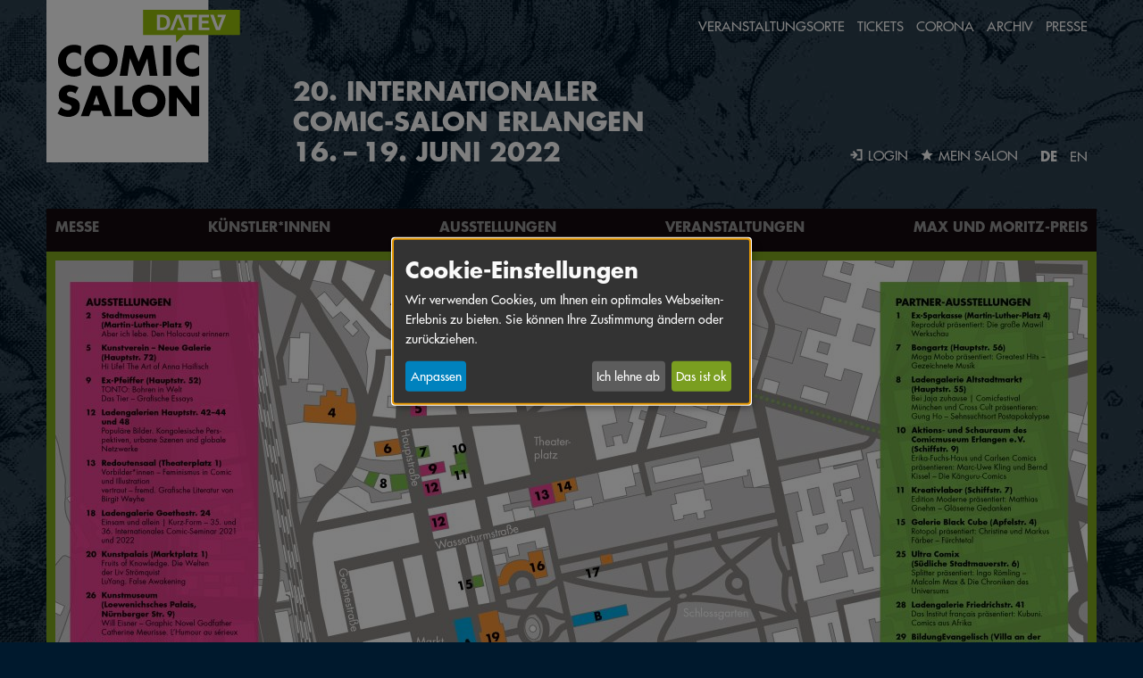

--- FILE ---
content_type: text/html; charset=utf-8
request_url: https://2022.comic-salon.de/de/veranstaltungsorte
body_size: 6174
content:


<!doctype html>
<html lang="de" dir="ltr">
<head profile="http://www.w3.org/1999/xhtml/vocab">
  <title>Veranstaltungsorte</title>
  <!--[if IE]><![endif]-->
<meta charset="utf-8" />
<link rel="canonical" href="https://2022.comic-salon.de/de/veranstaltungsorte" />
<link rel="shortlink" href="https://2022.comic-salon.de/de/node/714" />
<meta property="og:site_name" content="Comic-Salon" />
<meta property="og:type" content="article" />
<meta property="og:url" content="https://2022.comic-salon.de/de/veranstaltungsorte" />
<meta property="og:title" content="Veranstaltungsorte" />
<meta property="og:updated_time" content="2022-06-02T11:02:57+00:00" />
<meta property="article:published_time" content="2016-05-08T09:36:14+00:00" />
<meta property="article:modified_time" content="2022-06-02T11:02:57+00:00" />
  <meta name="viewport" content="width=device-width, initial-scale=1">
  <!--[if IE]><link rel="shortcut icon" href="/sites/all/themes/cs/favicon.ico"><![endif]-->
  <link rel="apple-touch-icon" href="/sites/all/themes/cs/apple-touch-icon.png">
  <link rel="icon" href="/sites/all/themes/cs/favicon.png">
  <link rel="stylesheet" href="/sites/default/files/advagg_css/css__QVQ5BcrWHzLpQBE_yfxy54eI3EkLE_Zu7hFWpf92rKw__-3-ynuxVhc7hKzEXVEEdDm27DmogZ60Gb6RD3PphOC8__jV7uaXVbDzy2Yn7cG9SV4YqYj5uGkZA_RYaHVzs2Rw4.css" media="all" />
<link rel="stylesheet" href="/sites/default/files/advagg_css/css__L4illqkZZ5A_Zvy_-OpzjtnrpfD0j0wPMGrZGblCaog__U5n0U66z1apgk4qJpHyiFEt25J1InG1zQ_UvNFaNnhQ__jV7uaXVbDzy2Yn7cG9SV4YqYj5uGkZA_RYaHVzs2Rw4.css" media="all" />
<link rel="stylesheet" href="/sites/default/files/advagg_css/css__VHCR7AqCDgYpZ-bFUQEPr3nrOwJFfCue5WIdOI4Cxl0__H9qr_siwgYQp6vYohHYmXmt5_j7xjzr9JLkMr66yQlg__jV7uaXVbDzy2Yn7cG9SV4YqYj5uGkZA_RYaHVzs2Rw4.css" media="all" />
  <script src="//ajax.googleapis.com/ajax/libs/jquery/1.9.1/jquery.min.js"></script>
<script>
window.jQuery || document.write("<script src='/sites/all/modules/contrib/jquery_update/replace/jquery/1.9/jquery.min.js'>\x3C/script>")
</script>
<script>
document.createElement( "picture" );
</script>
<script src="/sites/default/files/advagg_js/js__ZyeOaiFuDejQQbhUV7yg7atYZnj4WLfH77o0scv4068__jeShjS1-sEwOx4dbB-NSBsCnxWfNslS1Nkgx4CZngGA__jV7uaXVbDzy2Yn7cG9SV4YqYj5uGkZA_RYaHVzs2Rw4.js"></script>
<script src="/sites/default/files/advagg_js/js__uO5UEPHmZbx4i9KsgOh09BLZJsg5iE8QrsL1eekl4Bs__y3uJNjMrk-UUz9riUnY4jl6wIVGTcQKJb32xDfioJfc__jV7uaXVbDzy2Yn7cG9SV4YqYj5uGkZA_RYaHVzs2Rw4.js"></script>
<script src="/sites/default/files/advagg_js/js__C-nrzi3m9kEvPKTpd_ByogdxJ_t3JvSeM5KGbHCudRk__Jt8nMliDvvFRl0dov_otkM9IyWMwMqfpxmmcYqFldcg__jV7uaXVbDzy2Yn7cG9SV4YqYj5uGkZA_RYaHVzs2Rw4.js"></script>
<script src="/sites/default/files/advagg_js/js__gEnSEwX4YWeUnHIrO5QaXsXs9YGdgMmbi90iZrSzPgw__2avALQXnIMReXT1ujrRB2iR74MCZhwtZQTy5KkiuFwE__jV7uaXVbDzy2Yn7cG9SV4YqYj5uGkZA_RYaHVzs2Rw4.js"></script>
<script>
jQuery.extend(Drupal.settings, {"basePath":"\/","pathPrefix":"de\/","setHasJsCookie":0,"ajaxPageState":{"theme":"cs","theme_token":"P8D6fUe37zujSOFI9spLDxMyTIHCsJ4qXYjltT809ZU","css":{"modules\/system\/system.base.css":1,"sites\/all\/modules\/contrib\/picture\/picture_wysiwyg.css":1,"sites\/all\/modules\/contrib\/youtube\/css\/youtube.css":1,"sites\/all\/modules\/contrib\/ctools\/css\/ctools.css":1,"sites\/all\/themes\/cs\/js\/vendor\/owl.carousel\/assets\/owl.carousel.min.css":1,"sites\/all\/themes\/cs\/css\/normalize.css":1,"sites\/all\/themes\/cs\/css\/style.css":1,"sites\/all\/themes\/cs\/css\/print.css":1},"js":{"\/\/ajax.googleapis.com\/ajax\/libs\/jquery\/1.9.1\/jquery.min.js":1,"misc\/jquery-extend-3.4.0.js":1,"misc\/jquery-html-prefilter-3.5.0-backport.js":1,"misc\/jquery.once.js":1,"misc\/drupal.js":1,"sites\/all\/modules\/contrib\/picture\/picturefill\/picturefill.min.js":1,"sites\/all\/modules\/contrib\/picture\/picture.min.js":1,"sites\/all\/themes\/cs\/js\/vendor\/modernizr.js":1,"public:\/\/languages\/de_kTc0JIhF5-Go2fVpUTkqP23WdVxkvM7gxxuyH48hgWw.js":1,"sites\/all\/modules\/contrib\/field_group\/field_group.js":1,"sites\/all\/themes\/cs\/js\/vendor\/js-cookie\/js.cookie.min.js":1,"sites\/all\/themes\/cs\/js\/klaro_config.js":1,"sites\/all\/themes\/cs\/js\/vendor\/klaro\/klaro.js":1,"sites\/all\/themes\/cs\/js\/vendor\/jquery.scrollTo\/jquery.scrollTo.min.js":1,"sites\/all\/themes\/cs\/js\/vendor\/jquery.localScroll\/jquery.localScroll.min.js":1,"sites\/all\/themes\/cs\/js\/vendor\/imagesLoaded\/imagesloaded.pkgd.min.js":1,"sites\/all\/themes\/cs\/js\/vendor\/owl.carousel\/owl.carousel.min.js":1,"sites\/all\/themes\/cs\/js\/vendor\/isotope\/isotope.pkgd.min.js":1,"sites\/all\/themes\/cs\/js\/main.js":1,"sites\/all\/themes\/cs\/js\/filter.js":1}},"field_group":{"html-element":"teaser"}});
</script>
</head>
<body class="html not-front not-logged-in no-sidebars page-node page-node- page-node-714 node-type-basic-page i18n-de color-1" >
  <!--[if lte IE 8]>
  <p class="browserupgrade">You are using an <strong>outdated</strong> browser. Please <a href="http://browsehappy.com/">upgrade your browser</a> to improve your experience.</p>
  <![endif]-->
    
<div class="page-wrap viewport">

  <div class="page-header">
    <div class="logo">
      <a href="/de/home" alt="Link zur Startseite">
        <img src="/sites/all/themes/cs/img/logo.svg" alt="Comic-Salon Logo" />
      </a>
    </div>
    <div class="claim">
              2<span>0</span><span>.</span> Internationaler<br>
        Comic-Salon Erlangen<br>
        16.<span class="spacing">–</span>19. Juni 2022
          </div>
  </div>

  
  <div class="page-header-nav">

    <div class="toolbar">
              <a href="/de/user"
           alt="Link zum Anmelden"
        >
          <img src="/sites/all/themes/cs/img/icons_svg/out/login.svg" alt="" /><span>Login</span></a>
            <a href="/de/mein-salon"
         alt="Link zu Mein Salon"
      ><img src="/sites/all/themes/cs/img/icons_svg/out/star-selected.svg" alt="Comic-Salon Logo" /><span>Mein Salon</span></a>
      <a href="#" id="hamburger" class="hamburger"><span><img src="/sites/all/themes/cs/img/icons_svg/out/menu.svg" alt="Comic-Salon Logo" /></span></a>
    </div>

    <div class="header-nav-wrap scrollable" id="header-nav" >
      <div class="lang-choose">
          <a href="/de" class="active"             aria-label="Webseite auf Deutsch"
          >DE</a>
          <a href="/en"              aria-label="Webseite auf Englisch"
          >EN</a>
      </div>

          <nav class="nav-primary">
  <ul class="menu"><li class="first leaf"><a href="/de/home">Home</a></li>
<li class="collapsed"><a href="/de/messe">Messe</a></li>
<li class="collapsed"><a href="/de/kuenstler-innen">Künstler*innen</a></li>
<li class="leaf"><a href="/de/ausstellungen">Ausstellungen</a></li>
<li class="collapsed"><a href="/de/veranstaltungen">Veranstaltungen</a></li>
<li class="last collapsed"><a href="/de/max-und-moritz-preis">Max und Moritz-Preis</a></li>
</ul></nav>          <nav class="nav-secondary">
  <ul class="menu"><li class="first leaf active-trail"><a href="/de/veranstaltungsorte" class="active-trail active">Veranstaltungsorte</a></li>
<li class="collapsed"><a href="/de/tickets">Tickets</a></li>
<li class="leaf"><a href="/de/corona">Corona</a></li>
<li class="collapsed"><a href="/de/archiv">Archiv</a></li>
<li class="last collapsed"><a href="/de/presse">Presse</a></li>
</ul></nav>
    </div>


          <div class="breadcrumb"></div>
    
                
  </div>

  <div class="page-content">


    
        

  <div  class="ds-1col entity entity-paragraphs-item paragraphs-item-parag-img-full view-mode-full detail-full-img clearfix">

  
  <picture >
<!--[if IE 9]><video style="display: none;"><![endif]-->
<source srcset="https://2022.comic-salon.de/sites/default/files/styles/full_img_width_small/public/fullimg/ics2022_veranstaltungsorte.jpg?itok=VvTNVlic&amp;timestamp=1654069998 1x" media="(max-width: 47.9375em)" />
<source srcset="https://2022.comic-salon.de/sites/default/files/styles/full_img_width_medium/public/fullimg/ics2022_veranstaltungsorte.jpg?itok=NkU3q_6n&amp;timestamp=1654069998 1x" media="(min-width: 48em) and (max-width: 73.4375em)" />
<source srcset="https://2022.comic-salon.de/sites/default/files/styles/full_img_width_large/public/fullimg/ics2022_veranstaltungsorte.jpg?itok=0E63MgJQ&amp;timestamp=1654069998 1x" media="(min-width: 73.5em)" />
<!--[if IE 9]></video><![endif]-->
<!--[if lt IE 9]>
<img  src="https://2022.comic-salon.de/sites/default/files/styles/full_img_width_large/public/fullimg/ics2022_veranstaltungsorte.jpg?itok=0E63MgJQ&amp;timestamp=1654069998" alt="" title="" />
<![endif]-->
<!--[if !lt IE 9]><!-->
<img  srcset="https://2022.comic-salon.de/sites/default/files/styles/full_img_width_large/public/fullimg/ics2022_veranstaltungsorte.jpg?itok=0E63MgJQ&amp;timestamp=1654069998 1156w" alt="" title="" />
<!-- <![endif]-->
</picture></div>

  <div class="clearfix">
  <div class="entity entity-paragraphs-item paragraphs-item-parag-txt-wysiwyg">
    
  <p>&nbsp;&nbsp;</p>  </div>
</div>
  <div class="clearfix">
  <div class="entity entity-paragraphs-item paragraphs-item-parag-downloads">
    <div class="field-downloads-endless"><div class="field-items"><div class="field-item even"><span class="file"><img class="file-icon" title="application/pdf" src="/sites/all/themes/cs/img/icons_svg/out/download.svg" alt="Download" /> <a href="https://2022.comic-salon.de/sites/default/files/downloads/content/icse2022_stadtplan_veranstaltungsorte.pdf" type="application/pdf; length=16735158" title="icse2022_stadtplan_veranstaltungsorte.pdf">ICSE 2022 Stadtplan Veranstaltungsorte</a></span></div></div></div>  </div>
</div>
  <div class="clearfix">
  <div class="entity entity-paragraphs-item paragraphs-item-parag-txt-wysiwyg">
    
  <p>&nbsp;&nbsp;</p>  </div>
</div>
  
  <div class="view view-place-all-list view-id-place_all_list view-display-id-default same-color-section view-dom-id-977f29e36312b89a7700d3eff023bf0c">
        
  
  
      <!-- <div class="view-content"> -->
        <div class="list-section">  <!-- list item -->
<div class="list-item node node-outdoor-place node-teaser view-mode-teaser  ">


  
  <a href="/de/ort/messe-halle-a-schlossplatz" class="list-item-content">
      <div class="list-item-c list-item-c1"><p><span>Messe-Halle A – Schlossplatz</span></p></div>
    <div class="list-item-c list-item-c2"><p class="group-op-adblock field-group-html-element"><span class="as-block">Schlossplatz</span><span class="as-block">91054 Erlangen</span></p></div>
    <div class="list-item-c list-item-c3"></div>
  </a>

  <div class="list-item-tools">
                        <a href="/de/ort/messe-halle-a-schlossplatz" class="list-item-link" title="Weitere Informationen zu Messe-Halle A – Schlossplatz">
      <img src="/sites/all/themes/cs/img/icons_svg/out/arrow-right.svg" alt="Weitere Informationen zu Messe-Halle A – Schlossplatz"/>
    </a>
      </div>

</div>
  </div>  <div class="list-section">  <!-- list item -->
<div class="list-item node node-outdoor-place node-teaser view-mode-teaser  ">


  
  <a href="/de/ort/messe-halle-b-schlossgarten" class="list-item-content">
      <div class="list-item-c list-item-c1"><p><span>Messe-Halle B – Schlossgarten</span></p></div>
    <div class="list-item-c list-item-c2"><p class="group-op-adblock field-group-html-element"><span class="as-block">Schlossgarten</span><span class="as-block">91054 Erlangen</span></p></div>
    <div class="list-item-c list-item-c3"></div>
  </a>

  <div class="list-item-tools">
                        <a href="/de/ort/messe-halle-b-schlossgarten" class="list-item-link" title="Weitere Informationen zu Messe-Halle B – Schlossgarten">
      <img src="/sites/all/themes/cs/img/icons_svg/out/arrow-right.svg" alt="Weitere Informationen zu Messe-Halle B – Schlossgarten"/>
    </a>
      </div>

</div>
  </div>  <div class="list-section">  <!-- list item -->
<div class="list-item node node-outdoor-place node-teaser view-mode-teaser  ">


  
  <a href="/de/ort/messe-halle-c-schlossgarten" class="list-item-content">
      <div class="list-item-c list-item-c1"><p><span>Messe-Halle C – Schlossgarten</span></p></div>
    <div class="list-item-c list-item-c2"><p class="group-op-adblock field-group-html-element"><span class="as-block">Schlossgarten</span><span class="as-block">91054 Erlangen</span></p></div>
    <div class="list-item-c list-item-c3"></div>
  </a>

  <div class="list-item-tools">
                        <a href="/de/ort/messe-halle-c-schlossgarten" class="list-item-link" title="Weitere Informationen zu Messe-Halle C – Schlossgarten">
      <img src="/sites/all/themes/cs/img/icons_svg/out/arrow-right.svg" alt="Weitere Informationen zu Messe-Halle C – Schlossgarten"/>
    </a>
      </div>

</div>
  </div>  <div class="list-section">  <!-- list item -->
<div class="list-item node node-outdoor-place node-teaser view-mode-teaser  ">


  
  <a href="/de/ort/ex-sparkasse" class="list-item-content">
      <div class="list-item-c list-item-c1"><p><span>Ex-Sparkasse</span></p></div>
    <div class="list-item-c list-item-c2"><p class="group-op-adblock field-group-html-element"><span class="as-block">Martin-Luther-Platz 4</span><span class="as-block">91054 Erlangen</span></p></div>
    <div class="list-item-c list-item-c3"></div>
  </a>

  <div class="list-item-tools">
                        <a href="/de/ort/ex-sparkasse" class="list-item-link" title="Weitere Informationen zu Ex-Sparkasse">
      <img src="/sites/all/themes/cs/img/icons_svg/out/arrow-right.svg" alt="Weitere Informationen zu Ex-Sparkasse"/>
    </a>
      </div>

</div>
  </div>  <div class="list-section">  <!-- list item -->
<div class="list-item node node-outdoor-place node-teaser view-mode-teaser  ">


  
  <a href="/de/ort/stadtmuseum" class="list-item-content">
      <div class="list-item-c list-item-c1"><p><span>Stadtmuseum</span></p></div>
    <div class="list-item-c list-item-c2"><p class="group-op-adblock field-group-html-element"><span class="as-block">Martin-Luther-Platz  9</span><span class="as-block">91054 Erlangen</span></p></div>
    <div class="list-item-c list-item-c3"></div>
  </a>

  <div class="list-item-tools">
                        <a href="/de/ort/stadtmuseum" class="list-item-link" title="Weitere Informationen zu Stadtmuseum">
      <img src="/sites/all/themes/cs/img/icons_svg/out/arrow-right.svg" alt="Weitere Informationen zu Stadtmuseum"/>
    </a>
      </div>

</div>
  </div>  <div class="list-section">  <!-- list item -->
<div class="list-item node node-outdoor-place node-teaser view-mode-teaser  ">


  
  <a href="/de/ort/lamm-lichtspiele" class="list-item-content">
      <div class="list-item-c list-item-c1"><p><span>Lamm-Lichtspiele </span></p></div>
    <div class="list-item-c list-item-c2"><p class="group-op-adblock field-group-html-element"><span class="as-block">Hauptstraße 86</span><span class="as-block">91054 Erlangen</span></p></div>
    <div class="list-item-c list-item-c3"></div>
  </a>

  <div class="list-item-tools">
                        <a href="/de/ort/lamm-lichtspiele" class="list-item-link" title="Weitere Informationen zu Lamm-Lichtspiele ">
      <img src="/sites/all/themes/cs/img/icons_svg/out/arrow-right.svg" alt="Weitere Informationen zu Lamm-Lichtspiele "/>
    </a>
      </div>

</div>
  </div>  <div class="list-section">  <!-- list item -->
<div class="list-item node node-outdoor-place node-teaser view-mode-teaser  ">


  
  <a href="/de/ort/kulturzentrum-e-werk" class="list-item-content">
      <div class="list-item-c list-item-c1"><p><span>Kulturzentrum E-Werk</span></p></div>
    <div class="list-item-c list-item-c2"><p class="group-op-adblock field-group-html-element"><span class="as-block">Fuchsenwiese 1</span><span class="as-block">91054 Erlangen</span></p></div>
    <div class="list-item-c list-item-c3"></div>
  </a>

  <div class="list-item-tools">
                        <a href="/de/ort/kulturzentrum-e-werk" class="list-item-link" title="Weitere Informationen zu Kulturzentrum E-Werk">
      <img src="/sites/all/themes/cs/img/icons_svg/out/arrow-right.svg" alt="Weitere Informationen zu Kulturzentrum E-Werk"/>
    </a>
      </div>

</div>
  </div>  <div class="list-section">  <!-- list item -->
<div class="list-item node node-outdoor-place node-teaser view-mode-teaser  ">


  
  <a href="/de/ort/kunstverein-neue-galerie" class="list-item-content">
      <div class="list-item-c list-item-c1"><p><span>Kunstverein – Neue Galerie </span></p></div>
    <div class="list-item-c list-item-c2"><p class="group-op-adblock field-group-html-element"><span class="as-block">Hauptstraße 72</span><span class="as-block">91054 Erlangen</span></p></div>
    <div class="list-item-c list-item-c3"></div>
  </a>

  <div class="list-item-tools">
                        <a href="/de/ort/kunstverein-neue-galerie" class="list-item-link" title="Weitere Informationen zu Kunstverein – Neue Galerie ">
      <img src="/sites/all/themes/cs/img/icons_svg/out/arrow-right.svg" alt="Weitere Informationen zu Kunstverein – Neue Galerie "/>
    </a>
      </div>

</div>
  </div>  <div class="list-section">  <!-- list item -->
<div class="list-item node node-outdoor-place node-teaser view-mode-teaser  ">


  
  <a href="/de/ort/zam" class="list-item-content">
      <div class="list-item-c list-item-c1"><p><span>ZAM</span></p></div>
    <div class="list-item-c list-item-c2"><p class="group-op-adblock field-group-html-element"><span class="as-block">Hauptstr. 65–67</span><span class="as-block">91054 Erlangen</span></p></div>
    <div class="list-item-c list-item-c3"></div>
  </a>

  <div class="list-item-tools">
                        <a href="/de/ort/zam" class="list-item-link" title="Weitere Informationen zu ZAM">
      <img src="/sites/all/themes/cs/img/icons_svg/out/arrow-right.svg" alt="Weitere Informationen zu ZAM"/>
    </a>
      </div>

</div>
  </div>  <div class="list-section">  <!-- list item -->
<div class="list-item node node-outdoor-place node-teaser view-mode-teaser  ">


  
  <a href="/de/ort/bongartz" class="list-item-content">
      <div class="list-item-c list-item-c1"><p><span>Bongartz</span></p></div>
    <div class="list-item-c list-item-c2"><p class="group-op-adblock field-group-html-element"><span class="as-block">Hauptstr. 56</span><span class="as-block">91054 Erlangen</span></p></div>
    <div class="list-item-c list-item-c3"></div>
  </a>

  <div class="list-item-tools">
                        <a href="/de/ort/bongartz" class="list-item-link" title="Weitere Informationen zu Bongartz">
      <img src="/sites/all/themes/cs/img/icons_svg/out/arrow-right.svg" alt="Weitere Informationen zu Bongartz"/>
    </a>
      </div>

</div>
  </div>  <div class="list-section">  <!-- list item -->
<div class="list-item node node-outdoor-place node-teaser view-mode-teaser  ">


  
  <a href="/de/ort/ladengalerie-altstadtmarkt" class="list-item-content">
      <div class="list-item-c list-item-c1"><p><span>Ladengalerie Altstadtmarkt </span></p></div>
    <div class="list-item-c list-item-c2"><p class="group-op-adblock field-group-html-element"><span class="as-block">Hauptstraße 55</span><span class="as-block">91054 Erlangen</span></p></div>
    <div class="list-item-c list-item-c3"></div>
  </a>

  <div class="list-item-tools">
                        <a href="/de/ort/ladengalerie-altstadtmarkt" class="list-item-link" title="Weitere Informationen zu Ladengalerie Altstadtmarkt ">
      <img src="/sites/all/themes/cs/img/icons_svg/out/arrow-right.svg" alt="Weitere Informationen zu Ladengalerie Altstadtmarkt "/>
    </a>
      </div>

</div>
  </div>  <div class="list-section">  <!-- list item -->
<div class="list-item node node-outdoor-place node-teaser view-mode-teaser  ">


  
  <a href="/de/ort/ex-pfeiffer" class="list-item-content">
      <div class="list-item-c list-item-c1"><p><span>Ex-Pfeiffer</span></p></div>
    <div class="list-item-c list-item-c2"><p class="group-op-adblock field-group-html-element"><span class="as-block">Hauptstr. 52</span><span class="as-block">91054 Erlangen</span></p></div>
    <div class="list-item-c list-item-c3"></div>
  </a>

  <div class="list-item-tools">
                        <a href="/de/ort/ex-pfeiffer" class="list-item-link" title="Weitere Informationen zu Ex-Pfeiffer">
      <img src="/sites/all/themes/cs/img/icons_svg/out/arrow-right.svg" alt="Weitere Informationen zu Ex-Pfeiffer"/>
    </a>
      </div>

</div>
  </div>  <div class="list-section">  <!-- list item -->
<div class="list-item node node-outdoor-place node-teaser view-mode-teaser  ">


  
  <a href="/de/ort/aktions-und-schauraum-des-comicmuseum-erlangen-e-v" class="list-item-content">
      <div class="list-item-c list-item-c1"><p><span>Aktions- und Schauraum des Comicmuseum Erlangen e. V. </span></p></div>
    <div class="list-item-c list-item-c2"><p class="group-op-adblock field-group-html-element"><span class="as-block">Schiffstr. 9</span><span class="as-block">91054 Erlangen</span></p></div>
    <div class="list-item-c list-item-c3"></div>
  </a>

  <div class="list-item-tools">
                        <a href="/de/ort/aktions-und-schauraum-des-comicmuseum-erlangen-e-v" class="list-item-link" title="Weitere Informationen zu Aktions- und Schauraum des Comicmuseum Erlangen e. V. ">
      <img src="/sites/all/themes/cs/img/icons_svg/out/arrow-right.svg" alt="Weitere Informationen zu Aktions- und Schauraum des Comicmuseum Erlangen e. V. "/>
    </a>
      </div>

</div>
  </div>  <div class="list-section">  <!-- list item -->
<div class="list-item node node-outdoor-place node-teaser view-mode-teaser  ">


  
  <a href="/de/ort/kreativlabor" class="list-item-content">
      <div class="list-item-c list-item-c1"><p><span>Kreativlabor</span></p></div>
    <div class="list-item-c list-item-c2"><p class="group-op-adblock field-group-html-element"><span class="as-block">Schiffstr. 7</span><span class="as-block">91054 Erlangen</span></p></div>
    <div class="list-item-c list-item-c3"></div>
  </a>

  <div class="list-item-tools">
                        <a href="/de/ort/kreativlabor" class="list-item-link" title="Weitere Informationen zu Kreativlabor">
      <img src="/sites/all/themes/cs/img/icons_svg/out/arrow-right.svg" alt="Weitere Informationen zu Kreativlabor"/>
    </a>
      </div>

</div>
  </div>  <div class="list-section">  <!-- list item -->
<div class="list-item node node-outdoor-place node-teaser view-mode-teaser  ">


  
  <a href="/de/ort/ladengalerien-hauptstr-42-44-und-48" class="list-item-content">
      <div class="list-item-c list-item-c1"><p><span>Ladengalerien Hauptstr. 42–44 und 48</span></p></div>
    <div class="list-item-c list-item-c2"><p class="group-op-adblock field-group-html-element"><span class="as-block">Hauptstr. 42–44 und 48</span><span class="as-block">91054 Erlangen</span></p></div>
    <div class="list-item-c list-item-c3"></div>
  </a>

  <div class="list-item-tools">
                        <a href="/de/ort/ladengalerien-hauptstr-42-44-und-48" class="list-item-link" title="Weitere Informationen zu Ladengalerien Hauptstr. 42–44 und 48">
      <img src="/sites/all/themes/cs/img/icons_svg/out/arrow-right.svg" alt="Weitere Informationen zu Ladengalerien Hauptstr. 42–44 und 48"/>
    </a>
      </div>

</div>
  </div>  <div class="list-section">  <!-- list item -->
<div class="list-item node node-outdoor-place node-teaser view-mode-teaser  ">


  
  <a href="/de/ort/redoutensaal" class="list-item-content">
      <div class="list-item-c list-item-c1"><p><span>Redoutensaal</span></p></div>
    <div class="list-item-c list-item-c2"><p class="group-op-adblock field-group-html-element"><span class="as-block">Theaterplatz 1</span><span class="as-block">91054 Erlangen</span></p></div>
    <div class="list-item-c list-item-c3"></div>
  </a>

  <div class="list-item-tools">
                        <a href="/de/ort/redoutensaal" class="list-item-link" title="Weitere Informationen zu Redoutensaal">
      <img src="/sites/all/themes/cs/img/icons_svg/out/arrow-right.svg" alt="Weitere Informationen zu Redoutensaal"/>
    </a>
      </div>

</div>
  </div>  <div class="list-section">  <!-- list item -->
<div class="list-item node node-outdoor-place node-teaser view-mode-teaser  ">


  
  <a href="/de/ort/markgrafentheater" class="list-item-content">
      <div class="list-item-c list-item-c1"><p><span>Markgrafentheater</span></p></div>
    <div class="list-item-c list-item-c2"><p class="group-op-adblock field-group-html-element"><span class="as-block">Theaterplatz 2</span><span class="as-block">91054 Erlangen</span></p></div>
    <div class="list-item-c list-item-c3"></div>
  </a>

  <div class="list-item-tools">
                        <a href="/de/ort/markgrafentheater" class="list-item-link" title="Weitere Informationen zu Markgrafentheater">
      <img src="/sites/all/themes/cs/img/icons_svg/out/arrow-right.svg" alt="Weitere Informationen zu Markgrafentheater"/>
    </a>
      </div>

</div>
  </div>  <div class="list-section">  <!-- list item -->
<div class="list-item node node-outdoor-place node-teaser view-mode-teaser  ">


  
  <a href="/de/ort/galerie-black-cube" class="list-item-content">
      <div class="list-item-c list-item-c1"><p><span>Galerie Black Cube </span></p></div>
    <div class="list-item-c list-item-c2"><p class="group-op-adblock field-group-html-element"><span class="as-block">Apfelstr. 4</span><span class="as-block">91054 Erlangen</span></p></div>
    <div class="list-item-c list-item-c3"></div>
  </a>

  <div class="list-item-tools">
                        <a href="/de/ort/galerie-black-cube" class="list-item-link" title="Weitere Informationen zu Galerie Black Cube ">
      <img src="/sites/all/themes/cs/img/icons_svg/out/arrow-right.svg" alt="Weitere Informationen zu Galerie Black Cube "/>
    </a>
      </div>

</div>
  </div>  <div class="list-section">  <!-- list item -->
<div class="list-item node node-outdoor-place node-teaser view-mode-teaser  ">


  
  <a href="/de/ort/orangerie-im-schlossgarten" class="list-item-content">
      <div class="list-item-c list-item-c1"><p><span>Orangerie im Schlossgarten</span></p></div>
    <div class="list-item-c list-item-c2"><p class="group-op-adblock field-group-html-element"><span class="as-block">Schlossgarten 1</span><span class="as-block">91054 Erlangen</span></p></div>
    <div class="list-item-c list-item-c3"></div>
  </a>

  <div class="list-item-tools">
                        <a href="/de/ort/orangerie-im-schlossgarten" class="list-item-link" title="Weitere Informationen zu Orangerie im Schlossgarten">
      <img src="/sites/all/themes/cs/img/icons_svg/out/arrow-right.svg" alt="Weitere Informationen zu Orangerie im Schlossgarten"/>
    </a>
      </div>

</div>
  </div>  <div class="list-section">  <!-- list item -->
<div class="list-item node node-outdoor-place node-teaser view-mode-teaser  ">


  
  <a href="/de/ort/buehne-im-schlossgarten" class="list-item-content">
      <div class="list-item-c list-item-c1"><p><span>Bühne im Schlossgarten</span></p></div>
    <div class="list-item-c list-item-c2"><p class="group-op-adblock field-group-html-element"><span class="as-block">Schloßplatz 5</span><span class="as-block">91054 Erlangen</span></p></div>
    <div class="list-item-c list-item-c3"></div>
  </a>

  <div class="list-item-tools">
                        <a href="/de/ort/buehne-im-schlossgarten" class="list-item-link" title="Weitere Informationen zu Bühne im Schlossgarten">
      <img src="/sites/all/themes/cs/img/icons_svg/out/arrow-right.svg" alt="Weitere Informationen zu Bühne im Schlossgarten"/>
    </a>
      </div>

</div>
  </div>  <div class="list-section">  <!-- list item -->
<div class="list-item node node-outdoor-place node-teaser view-mode-teaser  ">


  
  <a href="/de/ort/ladengalerie-goethestr-24" class="list-item-content">
      <div class="list-item-c list-item-c1"><p><span>Ladengalerie Goethestr. 24</span></p></div>
    <div class="list-item-c list-item-c2"><p class="group-op-adblock field-group-html-element"><span class="as-block">Goethestr. 24</span><span class="as-block">91054 Erlangen</span></p></div>
    <div class="list-item-c list-item-c3"></div>
  </a>

  <div class="list-item-tools">
                        <a href="/de/ort/ladengalerie-goethestr-24" class="list-item-link" title="Weitere Informationen zu Ladengalerie Goethestr. 24">
      <img src="/sites/all/themes/cs/img/icons_svg/out/arrow-right.svg" alt="Weitere Informationen zu Ladengalerie Goethestr. 24"/>
    </a>
      </div>

</div>
  </div>  <div class="list-section">  <!-- list item -->
<div class="list-item node node-outdoor-place node-teaser view-mode-teaser  ">


  
  <a href="/de/ort/marktplatz" class="list-item-content">
      <div class="list-item-c list-item-c1"><p><span>Marktplatz</span></p></div>
    <div class="list-item-c list-item-c2"><p class="group-op-adblock field-group-html-element"><span class="as-block">Marktplatz</span><span class="as-block">91054 Erlangen</span></p></div>
    <div class="list-item-c list-item-c3"></div>
  </a>

  <div class="list-item-tools">
                        <a href="/de/ort/marktplatz" class="list-item-link" title="Weitere Informationen zu Marktplatz">
      <img src="/sites/all/themes/cs/img/icons_svg/out/arrow-right.svg" alt="Weitere Informationen zu Marktplatz"/>
    </a>
      </div>

</div>
  </div>  <div class="list-section">  <!-- list item -->
<div class="list-item node node-outdoor-place node-teaser view-mode-teaser  ">


  
  <a href="/de/ort/schloss" class="list-item-content">
      <div class="list-item-c list-item-c1"><p><span>Schloss</span></p></div>
    <div class="list-item-c list-item-c2"><p class="group-op-adblock field-group-html-element"><span class="as-block">Schlossplatz 1</span><span class="as-block">91054 Erlangen</span></p></div>
    <div class="list-item-c list-item-c3"></div>
  </a>

  <div class="list-item-tools">
                        <a href="/de/ort/schloss" class="list-item-link" title="Weitere Informationen zu Schloss">
      <img src="/sites/all/themes/cs/img/icons_svg/out/arrow-right.svg" alt="Weitere Informationen zu Schloss"/>
    </a>
      </div>

</div>
  </div>  <div class="list-section">  <!-- list item -->
<div class="list-item node node-outdoor-place node-teaser view-mode-teaser  ">


  
  <a href="/de/ort/schlossgarten" class="list-item-content">
      <div class="list-item-c list-item-c1"><p><span>Schlossgarten</span></p></div>
    <div class="list-item-c list-item-c2"><p class="group-op-adblock field-group-html-element"><span class="as-block">Schlossgarten</span><span class="as-block">91054 Erlangen</span></p></div>
    <div class="list-item-c list-item-c3"></div>
  </a>

  <div class="list-item-tools">
                        <a href="/de/ort/schlossgarten" class="list-item-link" title="Weitere Informationen zu Schlossgarten">
      <img src="/sites/all/themes/cs/img/icons_svg/out/arrow-right.svg" alt="Weitere Informationen zu Schlossgarten"/>
    </a>
      </div>

</div>
  </div>  <div class="list-section">  <!-- list item -->
<div class="list-item node node-outdoor-place node-teaser view-mode-teaser  ">


  
  <a href="/de/ort/hive-x-datev-nerdlounge" class="list-item-content">
      <div class="list-item-c list-item-c1"><p><span>HIVE X DATEV Nerdlounge</span></p></div>
    <div class="list-item-c list-item-c2"><p class="group-op-adblock field-group-html-element"><span class="as-block">Schlossgarten</span><span class="as-block">91054 Eralngen</span></p></div>
    <div class="list-item-c list-item-c3"></div>
  </a>

  <div class="list-item-tools">
                        <a href="/de/ort/hive-x-datev-nerdlounge" class="list-item-link" title="Weitere Informationen zu HIVE X DATEV Nerdlounge">
      <img src="/sites/all/themes/cs/img/icons_svg/out/arrow-right.svg" alt="Weitere Informationen zu HIVE X DATEV Nerdlounge"/>
    </a>
      </div>

</div>
  </div>  <div class="list-section">  <!-- list item -->
<div class="list-item node node-outdoor-place node-teaser view-mode-teaser  ">


  
  <a href="/de/ort/palais-stutterheim" class="list-item-content">
      <div class="list-item-c list-item-c1"><p><span>Palais Stutterheim</span></p></div>
    <div class="list-item-c list-item-c2"><p class="group-op-adblock field-group-html-element"><span class="as-block">Marktplatz  1</span><span class="as-block">91054 Erlangen</span></p></div>
    <div class="list-item-c list-item-c3"></div>
  </a>

  <div class="list-item-tools">
                        <a href="/de/ort/palais-stutterheim" class="list-item-link" title="Weitere Informationen zu Palais Stutterheim">
      <img src="/sites/all/themes/cs/img/icons_svg/out/arrow-right.svg" alt="Weitere Informationen zu Palais Stutterheim"/>
    </a>
      </div>

</div>
  </div>  <div class="list-section">  <!-- list item -->
<div class="list-item node node-outdoor-place node-teaser view-mode-teaser  ">


  
  <a href="/de/ort/kunstpalais" class="list-item-content">
      <div class="list-item-c list-item-c1"><p><span>Kunstpalais</span></p></div>
    <div class="list-item-c list-item-c2"><p class="group-op-adblock field-group-html-element"><span class="as-block">Marktplatz  1</span><span class="as-block">91054 Erlangen</span></p></div>
    <div class="list-item-c list-item-c3"></div>
  </a>

  <div class="list-item-tools">
                        <a href="/de/ort/kunstpalais" class="list-item-link" title="Weitere Informationen zu Kunstpalais">
      <img src="/sites/all/themes/cs/img/icons_svg/out/arrow-right.svg" alt="Weitere Informationen zu Kunstpalais"/>
    </a>
      </div>

</div>
  </div>  <div class="list-section">  <!-- list item -->
<div class="list-item node node-outdoor-place node-teaser view-mode-teaser  ">


  
  <a href="/de/ort/kollegienhaus" class="list-item-content">
      <div class="list-item-c list-item-c1"><p><span>Kollegienhaus</span></p></div>
    <div class="list-item-c list-item-c2"><p class="group-op-adblock field-group-html-element"><span class="as-block">Universitätsstr. 15</span><span class="as-block">91054 Erlangen</span></p></div>
    <div class="list-item-c list-item-c3"></div>
  </a>

  <div class="list-item-tools">
                        <a href="/de/ort/kollegienhaus" class="list-item-link" title="Weitere Informationen zu Kollegienhaus">
      <img src="/sites/all/themes/cs/img/icons_svg/out/arrow-right.svg" alt="Weitere Informationen zu Kollegienhaus"/>
    </a>
      </div>

</div>
  </div>  <div class="list-section">  <!-- list item -->
<div class="list-item node node-outdoor-place node-teaser view-mode-teaser  ">


  
  <a href="/de/ort/transfer" class="list-item-content">
      <div class="list-item-c list-item-c1"><p><span>Transfer</span></p></div>
    <div class="list-item-c list-item-c2"><p class="group-op-adblock field-group-html-element"><span class="as-block">Westliche Stadtmauerstraße 8 </span><span class="as-block">91054 Erlangen</span></p></div>
    <div class="list-item-c list-item-c3"></div>
  </a>

  <div class="list-item-tools">
                        <a href="/de/ort/transfer" class="list-item-link" title="Weitere Informationen zu Transfer">
      <img src="/sites/all/themes/cs/img/icons_svg/out/arrow-right.svg" alt="Weitere Informationen zu Transfer"/>
    </a>
      </div>

</div>
  </div>  <div class="list-section">  <!-- list item -->
<div class="list-item node node-outdoor-place node-teaser view-mode-teaser  ">


  
  <a href="/de/ort/theater-fifty-fifty" class="list-item-content">
      <div class="list-item-c list-item-c1"><p><span>Theater Fifty-Fifty</span></p></div>
    <div class="list-item-c list-item-c2"><p class="group-op-adblock field-group-html-element"><span class="as-block">Südliche Stadtmauerstraße 1</span><span class="as-block">91054  Erlangen</span></p></div>
    <div class="list-item-c list-item-c3"></div>
  </a>

  <div class="list-item-tools">
                        <a href="/de/ort/theater-fifty-fifty" class="list-item-link" title="Weitere Informationen zu Theater Fifty-Fifty">
      <img src="/sites/all/themes/cs/img/icons_svg/out/arrow-right.svg" alt="Weitere Informationen zu Theater Fifty-Fifty"/>
    </a>
      </div>

</div>
  </div>  <div class="list-section">  <!-- list item -->
<div class="list-item node node-outdoor-place node-teaser view-mode-teaser  ">


  
  <a href="/de/ort/ultra-comix" class="list-item-content">
      <div class="list-item-c list-item-c1"><p><span>Ultra Comix </span></p></div>
    <div class="list-item-c list-item-c2"><p class="group-op-adblock field-group-html-element"><span class="as-block">Südliche Stadtmauerstraße 6</span><span class="as-block">91054 Erlangen</span></p></div>
    <div class="list-item-c list-item-c3"></div>
  </a>

  <div class="list-item-tools">
                        <a href="/de/ort/ultra-comix" class="list-item-link" title="Weitere Informationen zu Ultra Comix ">
      <img src="/sites/all/themes/cs/img/icons_svg/out/arrow-right.svg" alt="Weitere Informationen zu Ultra Comix "/>
    </a>
      </div>

</div>
  </div>  <div class="list-section">  <!-- list item -->
<div class="list-item node node-outdoor-place node-teaser view-mode-teaser  ">


  
  <a href="/de/ort/kunstmuseum" class="list-item-content">
      <div class="list-item-c list-item-c1"><p><span>Kunstmuseum</span></p></div>
    <div class="list-item-c list-item-c2"><p class="group-op-adblock field-group-html-element"><span class="as-block">Nürnberger Straße 9</span><span class="as-block">91052 Erlangen</span></p></div>
    <div class="list-item-c list-item-c3"></div>
  </a>

  <div class="list-item-tools">
                        <a href="/de/ort/kunstmuseum" class="list-item-link" title="Weitere Informationen zu Kunstmuseum">
      <img src="/sites/all/themes/cs/img/icons_svg/out/arrow-right.svg" alt="Weitere Informationen zu Kunstmuseum"/>
    </a>
      </div>

</div>
  </div>  <div class="list-section">  <!-- list item -->
<div class="list-item node node-outdoor-place node-teaser view-mode-teaser  ">


  
  <a href="/de/ort/jugendkunstschule-erlangen" class="list-item-content">
      <div class="list-item-c list-item-c1"><p><span>Jugendkunstschule Erlangen</span></p></div>
    <div class="list-item-c list-item-c2"><p class="group-op-adblock field-group-html-element"><span class="as-block">Friedrichstr. 33</span><span class="as-block">91054 Erlangen</span></p></div>
    <div class="list-item-c list-item-c3"></div>
  </a>

  <div class="list-item-tools">
                        <a href="/de/ort/jugendkunstschule-erlangen" class="list-item-link" title="Weitere Informationen zu Jugendkunstschule Erlangen">
      <img src="/sites/all/themes/cs/img/icons_svg/out/arrow-right.svg" alt="Weitere Informationen zu Jugendkunstschule Erlangen"/>
    </a>
      </div>

</div>
  </div>  <div class="list-section">  <!-- list item -->
<div class="list-item node node-outdoor-place node-teaser view-mode-teaser  ">


  
  <a href="/de/ort/ladengalerie-friedrichstr-41" class="list-item-content">
      <div class="list-item-c list-item-c1"><p><span>Ladengalerie Friedrichstr. 41</span></p></div>
    <div class="list-item-c list-item-c2"><p class="group-op-adblock field-group-html-element"><span class="as-block">Friedrichstr. 41</span><span class="as-block">91054 Erlangen</span></p></div>
    <div class="list-item-c list-item-c3"></div>
  </a>

  <div class="list-item-tools">
                        <a href="/de/ort/ladengalerie-friedrichstr-41" class="list-item-link" title="Weitere Informationen zu Ladengalerie Friedrichstr. 41">
      <img src="/sites/all/themes/cs/img/icons_svg/out/arrow-right.svg" alt="Weitere Informationen zu Ladengalerie Friedrichstr. 41"/>
    </a>
      </div>

</div>
  </div>  <div class="list-section">  <!-- list item -->
<div class="list-item node node-outdoor-place node-teaser view-mode-teaser  ">


  
  <a href="/de/ort/bildungevangelisch" class="list-item-content">
      <div class="list-item-c list-item-c1"><p><span>BildungEvangelisch</span></p></div>
    <div class="list-item-c list-item-c2"><p class="group-op-adblock field-group-html-element"><span class="as-block">Villa an der Schwabach, Hindenburgstr. 46a</span><span class="as-block">91054 Erlangen</span></p></div>
    <div class="list-item-c list-item-c3"></div>
  </a>

  <div class="list-item-tools">
                        <a href="/de/ort/bildungevangelisch" class="list-item-link" title="Weitere Informationen zu BildungEvangelisch">
      <img src="/sites/all/themes/cs/img/icons_svg/out/arrow-right.svg" alt="Weitere Informationen zu BildungEvangelisch"/>
    </a>
      </div>

</div>
  </div>  <div class="list-section">  <!-- list item -->
<div class="list-item node node-outdoor-place node-teaser view-mode-teaser  ">


  
  <a href="/de/ort/heinrich-lades-halle" class="list-item-content">
      <div class="list-item-c list-item-c1"><p><span>Heinrich-Lades-Halle</span></p></div>
    <div class="list-item-c list-item-c2"><p class="group-op-adblock field-group-html-element"><span class="as-block">Rathausplatz</span><span class="as-block">91052 Erlangen</span></p></div>
    <div class="list-item-c list-item-c3"></div>
  </a>

  <div class="list-item-tools">
                        <a href="/de/ort/heinrich-lades-halle" class="list-item-link" title="Weitere Informationen zu Heinrich-Lades-Halle">
      <img src="/sites/all/themes/cs/img/icons_svg/out/arrow-right.svg" alt="Weitere Informationen zu Heinrich-Lades-Halle"/>
    </a>
      </div>

</div>
  </div>  <div class="list-section">  <!-- list item -->
<div class="list-item node node-outdoor-place node-teaser view-mode-teaser  ">


  
  <a href="/de/ort/klimaschaufenster-altstadtmarkt" class="list-item-content">
      <div class="list-item-c list-item-c1"><p><span>Klimaschaufenster Altstadtmarkt</span></p></div>
    <div class="list-item-c list-item-c2"><p class="group-op-adblock field-group-html-element"><span class="as-block">Hauptstr. 55</span><span class="as-block">91054 Erlangen</span></p></div>
    <div class="list-item-c list-item-c3"></div>
  </a>

  <div class="list-item-tools">
                        <a href="/de/ort/klimaschaufenster-altstadtmarkt" class="list-item-link" title="Weitere Informationen zu Klimaschaufenster Altstadtmarkt">
      <img src="/sites/all/themes/cs/img/icons_svg/out/arrow-right.svg" alt="Weitere Informationen zu Klimaschaufenster Altstadtmarkt"/>
    </a>
      </div>

</div>
  </div>    <!-- </div> -->
  
  
  
  
  
  
</div>
    
        
    
                
                
    
    
    
    

  </div>

  <div class="page-footer">

    <div class="page-back-to-top">
      <a href="#top" id="back-to-top" alt="nach oben">
        <img src="/sites/all/themes/cs/img/icons_svg/out/arrow-up.svg" alt="" />
      </a>
    </div>

    <div class="footer-nav">
          <nav class="nav-tertiary">
  <ul class="menu"><li class="first collapsed"><a href="/de/mein-salon">Mein Salon</a></li>
<li class="leaf"><a href="/de/internationales-comic-seminar">Int. Comic-Seminar</a></li>
<li class="leaf"><a href="/de/anreise">Anreise</a></li>
<li class="leaf"><a href="/de/unterkunft">Unterkunft</a></li>
<li class="leaf"><a href="/de/links">Links</a></li>
<li class="leaf"><a href="/de/mein-salon-anonym">Mein Salon</a></li>
<li class="leaf"><a href="/de/newsletter-anmeldung">Newsletter-Anmeldung</a></li>
<li class="leaf"><a href="/de/kontakt-0">Kontakt</a></li>
<li class="leaf"><a href="/de/partner">Partner</a></li>
<li class="leaf"><a href="/de/impressum">Impressum</a></li>
<li class="leaf"><a href="/de/datenschutz">Datenschutz</a></li>
<li class="last leaf"><a href="/de/barrierefreiheitserklaerung">Barrierefreiheitserklärung</a></li>
</ul></nav>    </div>

    <div class="footer-social clearfix">
      <a href="//www.facebook.com/ComicSalon" target="_blank" class="facebook"
         alt="Facebook"
      >
        <span><img src="/sites/all/themes/cs/img/icons_svg/out/facebook_black.svg" /></span>
      </a>
      <a href="//www.instagram.com/comicsalon_er/" target="_blank" class="instagram"
         alt="Instagram"
      >
        <span><img src="/sites/all/themes/cs/img/instagram.svg" /></span>
      </a>
      <span class="wrapper"></span>
      <a href="//twitter.com/Comic_Salon_ER" target="_blank" class="twitter"
        alt="Twitter"
      >
        <span><img src="/sites/all/themes/cs/img/icons_svg/out/twitter_black.svg" /></span>
      </a>
      <a href="//www.comicforum.de/forumdisplay.php?30-Internationaler-Comic-Salon-Erlangen" target="_blank" class="comic-forum"
        alt="Comic-Forum"
      >
        <span><img src="/sites/all/themes/cs/img/icons_svg/out/comic-forum_black.svg" /></span>
      </a>
    </div>
    <div class="footer-sponsors clearfix">
      <div class="footer-sponsors-wrap">
        <i class="datev">
          <span><img src="/sites/all/themes/cs/img/sponsor-datev.svg" alt="Logo Datev" /></span>
        </i>
        <i class="siemens">
          <span><img src="/sites/all/themes/cs/img/sponsor-siemens-v3.svg" alt="Logo Siemens" /></span>
        </i>
        <i>
          <span></span>
        </i>
        <i class="pbc">
          <span><img src="/sites/all/themes/cs/img/sponsor-pbc.svg" alt="Logo Phocus Brand Contact" /></span>
        </i>
      </div>
    </div>

  </div>
  <div class="overlay"></div>

</div>
    <script type="text/javascript">
    var MTIProjectId='4f72e979-00ee-419b-a724-ce5d1ef554e7';
    (function() {
      var mtiTracking = document.createElement('script');
      mtiTracking.type='text/javascript';
      mtiTracking.async='true';
      mtiTracking.src='/sites/all/themes/cs/js/vendor/fonts.com/mtiFontTrackingCode.js';
      (document.getElementsByTagName('head')[0]||document.getElementsByTagName('body')[0]).appendChild( mtiTracking );
    })();
  </script>
</body>
</html>

--- FILE ---
content_type: text/css
request_url: https://2022.comic-salon.de/sites/default/files/advagg_css/css__VHCR7AqCDgYpZ-bFUQEPr3nrOwJFfCue5WIdOI4Cxl0__H9qr_siwgYQp6vYohHYmXmt5_j7xjzr9JLkMr66yQlg__jV7uaXVbDzy2Yn7cG9SV4YqYj5uGkZA_RYaHVzs2Rw4.css
body_size: 12393
content:
@import url("https://fast.fonts.net/lt/1.css?apiType=css&c=46abad4e-c675-4762-94e9-15d75659e697&fontids=1475810,1475822")all;html{font-family:"Futura W01","Trebuchet MS",Arial,sans-serif;-ms-text-size-adjust:100%;-webkit-text-size-adjust:100%;}html{box-sizing:border-box;}*,*:before,*:after{box-sizing:inherit;}body{margin:0;}article,aside,details,figcaption,figure,footer,header,hgroup,main,menu,nav,section,summary{display:block;}audio,canvas,progress,video{display:inline-block;vertical-align:baseline;}audio:not([controls]){display:none;height:0;}[hidden]{display:none;}template{display:none;}a{background-color:transparent;}a:active,a:hover{outline:0;}abbr[title]{border-bottom:1px dotted;}b,strong{font-weight:bold;}dfn{font-style:italic;}mark{background:#ff0;color:#000;}small{font-size:80%;}sub,sup{font-size:75%;line-height:0;position:relative;vertical-align:baseline;}sup{top:-0.5em;}sub{bottom:-0.25em;}img{border:0;}svg:not(:root){overflow:hidden;}ol ol,ol ul,ul ol,ul ul{margin:0;}hr{box-sizing:content-box;height:0;}pre{overflow:auto;}code,kbd,samp,pre{font-family:monospace,monospace;font-size:1em;}button,input,optgroup,select,textarea{color:inherit;font:inherit;margin:0;}button{overflow:visible;}button,select{text-transform:none;}button,html input[type="button"],input[type="reset"],input[type="submit"]{-webkit-appearance:button;cursor:pointer;}button[disabled],html input[disabled]{cursor:default;}button::-moz-focus-inner,input::-moz-focus-inner{border:0;padding:0;}input{line-height:normal;}input[type="checkbox"],input[type="radio"]{box-sizing:border-box;padding:0;}input[type="number"]::-webkit-inner-spin-button,input[type="number"]::-webkit-outer-spin-button{height:auto;}input[type="search"]{-webkit-appearance:textfield;box-sizing:content-box;}input[type="search"]::-webkit-search-cancel-button,input[type="search"]::-webkit-search-decoration{-webkit-appearance:none;}fieldset{padding:8.4px 15px 15.6px;padding:0.525rem 0.9375rem 0.975rem;border:1px solid #c0c0c0;margin:0 2px;}legend{border:0;padding:0;}textarea{overflow:auto;}optgroup{font-weight:bold;}table{border-collapse:collapse;border-spacing:0;}td,th{padding:0;}.hidden{display:none !important;}.visuallyhidden{border:0;clip:rect(0 0 0 0);height:1px;margin:-1px;overflow:hidden;padding:0;position:absolute;width:1px;}.visuallyhidden.focusable:active,.visuallyhidden.focusable:focus{clip:auto;height:auto;margin:0;overflow:visible;position:static;width:auto;}.invisible{visibility:hidden;}.clearfix:before,.clearfix:after{content:" ";display:table;}.clearfix:after{clear:both;}
/*})'"*/
@font-face{font-family:"Futura W01";src:url("/sites/all/themes/cs/fonts/futura/0a41510f-c527-4001-89c5-d66d2c9ed34b.eot?#iefix");src:url("/sites/all/themes/cs/fonts/futura/0a41510f-c527-4001-89c5-d66d2c9ed34b.eot?#iefix") format("eot"),url("/sites/all/themes/cs/fonts/futura/e17c7943-8db2-4470-9e2a-74a8d01f6776.woff2") format("woff2"),url("/sites/all/themes/cs/fonts/futura/6c72b0cb-89a1-4da9-8574-9244967bd9d6.woff") format("woff"),url("/sites/all/themes/cs/fonts/futura/dd79c75a-b0c9-4d70-a5a7-bdde1d5449fd.ttf") format("truetype"),url("/sites/all/themes/cs/fonts/futura/c35c8eec-24d3-4ed7-9159-df80a008bf54.svg#c35c8eec-24d3-4ed7-9159-df80a008bf54") format("svg");font-weight:500;font-style:normal;}@font-face{font-family:"Futura W01";src:url("/sites/all/themes/cs/fonts/futura/87f56fc1-ab05-4355-90af-9e83740663af.eot?#iefix");src:url("/sites/all/themes/cs/fonts/futura/87f56fc1-ab05-4355-90af-9e83740663af.eot?#iefix") format("eot"),url("/sites/all/themes/cs/fonts/futura/3cf9e1e8-63a2-497f-86ed-6b63d6de1986.woff2") format("woff2"),url("/sites/all/themes/cs/fonts/futura/184895ac-545b-450b-9d3a-c0a0a7620977.woff") format("woff"),url("/sites/all/themes/cs/fonts/futura/bf8628d2-1ae0-4645-ba3f-3ce62d8d907c.ttf") format("truetype"),url("/sites/all/themes/cs/fonts/futura/20073de8-56dd-4e4c-9434-5097c3f2fd28.svg#20073de8-56dd-4e4c-9434-5097c3f2fd28") format("svg");font-weight:700;font-style:normal;}h1,h2,h3,h4,h5,h6{-moz-osx-font-smoothing:grayscale;-webkit-font-smoothing:antialiased;}.aria-header{font-size:inherit;line-height:inherit;margin:inherit;font-weight:inherit;}.bold{font-weight:bold;}body{color:#fff;}a{color:#fff;text-decoration:none;line-height:inherit;font-weight:inherit;}a:hover{color:#fff;text-decoration:none;}a:visited,a:focus{text-decoration:none;}.inactive,.inactive:hover{color:#969696;}.detail a{text-decoration:underline;}.detail ul{list-style:none;padding-left:1em;}.detail ol{padding-left:1.3em;}.detail ul li:before{content:'\203A';display:block;float:left;font-size:1.25em;font-weight:bold;margin:0 .15em 0 -.75em;line-height:1.08em;}[class^="cs-icon-"]:before,[class*=" cs-icon-"]:before{font-size:101%;content:'';display:inline-block;height:.75em;width:1em;background-size:contain;background-repeat:no-repeat;}.cs-icon-apply:before{background-image:url("/sites/all/themes/cs/img/icons_svg/out/apply.svg");width:1.24609375em;}.cs-icon-arrow-left:before{background-image:url("/sites/all/themes/cs/img/icons_svg/out/arrow-left.svg");width:0.6318359375em;}.cs-icon-close:before{background-image:url("/sites/all/themes/cs/img/icons_svg/out/close.svg");width:1em;}.cs-icon-download:before{background-image:url("/sites/all/themes/cs/img/icons_svg/out/download.svg");width:0.8515625em;}.cs-icon-external:before{background-image:url("/sites/all/themes/cs/img/icons_svg/out/external.svg");width:1.1083984375em;}.cs-icon-filter:before{background-image:url("/sites/all/themes/cs/img/icons_svg/out/filter.svg");width:1.03125em;}.cs-icon-filter-apply:before{background-image:url("/sites/all/themes/cs/img/icons_svg/out/filter-apply.svg");width:1.34375em;}.cs-icon-filter-reset:before{background-image:url("/sites/all/themes/cs/img/icons_svg/out/filter-reset.svg");width:1.15625em;}.cs-icon-login:before{background-image:url("/sites/all/themes/cs/img/icons_svg/out/login.svg");width:1.09375em;}.cs-icon-logout:before{background-image:url("/sites/all/themes/cs/img/icons_svg/out/logout.svg");width:0.982421875em;}.cs-icon-open:before{background-image:url("/sites/all/themes/cs/img/icons_svg/out/open.svg");width:1.0830078125em;}.cs-icon-profil:before{background-image:url("/sites/all/themes/cs/img/icons_svg/out/profil.svg");}.cs-icon-star-selected:before{background-image:url("/sites/all/themes/cs/img/icons_svg/out/star-selected.svg");width:1.05859375em;}.cs-icon-junges-forum:before{background-image:url("/sites/all/themes/cs/img/icons_svg/out/junges-forum.svg");width:1.5234375em;}.cs-icon-messe-aussteller:before{background-image:url("/sites/all/themes/cs/img/icons_svg/out/messe-aussteller.svg");}.cs-icon-klein-aussteller:before{background-image:url("/sites/all/themes/cs/img/icons_svg/out/klein-aussteller.svg");width:1.25em;}@media (max-width:47.9375em){html{font-size:93.75%;line-height:1.4666666667em;}h1{font-size:24px;line-height:28.79998px;font-size:1.6rem;line-height:1.9199986667rem;margin:22px 0px;margin:1.4666666667rem 0rem;}h2{font-size:20px;line-height:25.00003px;font-size:1.3333333333rem;line-height:1.6666686667rem;margin:22px 0px;margin:1.4666666667rem 0rem;}h3{font-size:17px;line-height:22.49995px;font-size:1.1333333333rem;line-height:1.4999966667rem;margin:22px 0px;margin:1.4666666667rem 0rem;}h4{font-size:15px;line-height:22px;font-size:1rem;line-height:1.4666666667rem;margin:22px 0px;margin:1.4666666667rem 0rem;}h5{font-size:13px;line-height:16.5px;font-size:0.8666666667rem;line-height:1.1rem;margin:22px 0px;margin:1.4666666667rem 0rem;}h6{font-size:11px;line-height:13.2px;font-size:0.7333333333rem;line-height:0.88rem;margin:22px 0px;margin:1.4666666667rem 0rem;}dl,menu,ol,ul{margin:22px 0px;margin:1.4666666667rem 0rem;}dd{margin:0 0 0 40px;}menu,ol,ul{padding:0 0 0 40px;}blockquote{margin:22px 40px;margin:1.4666666667rem 2.6666666667rem;}figure{margin:22px 40px;margin:1.4666666667rem 2.6666666667rem;}p,pre{margin:22px 0px;margin:1.4666666667rem 0rem;}.claim{font-size:21px;line-height:25.20001px;font-size:1.4rem;line-height:1.6800006667rem;}.filter-bar{font-size:12px;font-size:0.8rem;}.filter-bar .filter-button{font-size:15px;line-height:22px;font-size:1rem;line-height:1.4666666667rem;}.nav-tertiary{font-size:12px;line-height:22px;font-size:0.8rem;line-height:1.4666666667rem;}.list-header h1,.detail-header h1{font-size:15px;line-height:22px;font-size:1rem;line-height:1.4666666667rem;}.detail-img-credit{font-size:13px;line-height:16.5px;font-size:0.8666666667rem;line-height:1.1rem;}.header-basic-page h1{font-size:15px;line-height:22px;font-size:1rem;line-height:1.4666666667rem;margin:11px 0px;margin:0.7333333333rem 0rem;}}@media (min-width:48em) and (max-width:73.4375em){html{font-size:81.25%;line-height:1.3846153846em;}h1{font-size:20px;line-height:25.00002px;font-size:1.5384615385rem;line-height:1.9230784615rem;margin:18px 0px;margin:1.3846153846rem 0rem;}h2{font-size:17px;line-height:22.5px;font-size:1.3076923077rem;line-height:1.7307692308rem;margin:18px 0px;margin:1.3846153846rem 0rem;}h3{font-size:15px;line-height:21.99996px;font-size:1.1538461538rem;line-height:1.6923046154rem;margin:18px 0px;margin:1.3846153846rem 0rem;}h4{font-size:13px;line-height:16.49997px;font-size:1rem;line-height:1.2692284615rem;margin:18px 0px;margin:1.3846153846rem 0rem;}h5{font-size:11px;line-height:13.20003px;font-size:0.8461538462rem;line-height:1.0153869231rem;margin:18px 0px;margin:1.3846153846rem 0rem;}h6{font-size:9px;line-height:10.8px;font-size:0.6923076923rem;line-height:0.8307692308rem;margin:18px 0px;margin:1.3846153846rem 0rem;}dl,menu,ol,ul{margin:18px 0px;margin:1.3846153846rem 0rem;}dd{margin:0 0 0 40px;}menu,ol,ul{padding:0 0 0 40px;}blockquote{margin:18px 40px;margin:1.3846153846rem 3.0769230769rem;}figure{margin:18px 40px;margin:1.3846153846rem 3.0769230769rem;}p,pre{margin:18px 0px;margin:1.3846153846rem 0rem;}.claim{font-size:20px;line-height:23.999994px;font-size:1.5384615385rem;line-height:1.8461533846rem;}.breadcrumb{font-size:11px;line-height:13.20003px;font-size:0.8461538462rem;line-height:1.0153869231rem;}.filter-bar{font-size:15px;font-size:1.1538461538rem;}.detail-img-credit{font-size:9px;line-height:10.8px;font-size:0.6923076923rem;line-height:0.8307692308rem;}.header-basic-page h1{margin:9px 0px;margin:0.6923076923rem 0rem;}}@media (min-width:73.5em){html{font-size:93.75%;line-height:1.4666666667em;}h1{font-size:32px;line-height:38.5px;font-size:2.1333333333rem;line-height:2.5666666667rem;margin:22px 0px;margin:1.4666666667rem 0rem;}h2{font-size:24px;line-height:28.79998px;font-size:1.6rem;line-height:1.9199986667rem;margin:22px 0px;margin:1.4666666667rem 0rem;}h3{font-size:20px;line-height:25.00003px;font-size:1.3333333333rem;line-height:1.6666686667rem;margin:22px 0px;margin:1.4666666667rem 0rem;}h4{font-size:15px;line-height:22px;font-size:1rem;line-height:1.4666666667rem;margin:22px 0px;margin:1.4666666667rem 0rem;}h5{font-size:13px;line-height:16.5px;font-size:0.8666666667rem;line-height:1.1rem;margin:22px 0px;margin:1.4666666667rem 0rem;}h6{font-size:11px;line-height:13.2px;font-size:0.7333333333rem;line-height:0.88rem;margin:22px 0px;margin:1.4666666667rem 0rem;}dl,menu,ol,ul{margin:22px 0px;margin:1.4666666667rem 0rem;}dd{margin:0 0 0 40px;}menu,ol,ul{padding:0 0 0 40px;}blockquote{margin:22px 40px;margin:1.4666666667rem 2.6666666667rem;}figure{margin:22px 40px;margin:1.4666666667rem 2.6666666667rem;}p,pre{margin:22px 0px;margin:1.4666666667rem 0rem;}.claim{font-size:29px;line-height:34.80004px;font-size:1.9333333333rem;line-height:2.3200026667rem;}.breadcrumb{font-size:13px;line-height:16.5px;font-size:0.8666666667rem;line-height:1.1rem;}.slide-claim-headline{font-size:32px;line-height:38.5px;font-size:2.1333333333rem;line-height:2.5666666667rem;}.detail-img-credit{font-size:13px;line-height:16.5px;font-size:0.8666666667rem;line-height:1.1rem;}.header-basic-page h1{margin:11px 0px;margin:0.7333333333rem 0rem;}}html{height:100%;}body{min-height:100%;}body{background-repeat:no-repeat;background-position:center top;background-color:#00192d;}@media (max-width:47.9375em){body{background-image:url("/sites/all/themes/cs/img/dummy_bg_01-s.jpg");}}@media (min-width:48em) and (max-width:73.4375em){body{background-image:url("/sites/all/themes/cs/img/dummy_bg_01-m.jpg");}}@media (min-width:73.5em){body{background-image:url("/sites/all/themes/cs/img/dummy_bg_01-l.jpg");}}@media (max-width:47.9375em){.page-header-nav.fixed{background-image:url("/sites/all/themes/cs/img/dummy_bg_01-s.jpg");background-repeat:no-repeat;background-position:center top;}}body.no-scroll{overflow:hidden;position:fixed;width:100%;}body.no-scroll .page-header{display:block;}.page-wrap{margin:0 auto;position:relative;}@media (max-width:47.9375em){.page-wrap{min-width:320px;max-width:400px;}}@media (min-width:48em) and (max-width:73.4375em){.page-wrap{width:768px;}}@media (min-width:73.5em){.page-wrap{width:1176px;}}.page-header{overflow:hidden;position:relative;padding-top:20px;padding-bottom:50px;}@media (min-width:48em) and (max-width:73.4375em){.page-header{padding-top:0;padding-bottom:32px;}}@media (min-width:73.5em){.page-header{padding-top:0;padding-bottom:46px;}}@media (max-width:47.9375em){.page-header{display:none;}.front .page-header{display:block;}}.page-header-nav{position:relative;}@media (min-width:48em){.page-header-nav{position:static;}}.page-header-nav.fixed{position:fixed;top:0;z-index:2;}@media (max-width:47.9375em){.page-header-nav.fixed{width:400px;}}@media (min-width:48em) and (max-width:73.4375em){.page-header-nav.fixed{width:768px;}}@media (min-width:73.5em){.page-header-nav.fixed{width:1176px;}}@media (min-width:48em){.page-header-nav.fixed .toolbar,.page-header-nav.fixed .lang-choose,.page-header-nav.fixed .nav-secondary{display:none;}}@media (max-width:24.9375rem){.page-header-nav.fixed{width:100%;min-width:320px;}}.page-content{overflow:hidden;}.page-footer{position:relative;}.logo{display:inline-block;}.logo img{display:block;}@media (min-width:48em) and (max-width:73.4375em){.logo img{height:142px;}}@media (min-width:73.5em){.logo img{height:182px;}}@media (max-width:47.9375rem){.logo{width:75%;float:left;margin-right:-100%;margin-left:12.5%;clear:both;}}.claim{height:76px;margin-top:16px;font-weight:bold;text-transform:uppercase;color:#fff;}.claim span + span{letter-spacing:-0.13em;}.claim span.spacing{padding:0 0.2em 0 0.25em;}@media (min-width:48em){.claim{margin-top:0;height:auto;}}@media (min-width:48em) and (max-width:73.4375em){.claim{position:absolute;left:204px;bottom:33px;}.claim span + span{letter-spacing:normal;}}@media (min-width:73.5em){.claim{position:absolute;left:276px;bottom:47px;}.claim span + span{letter-spacing:normal;}}@media (max-width:47.9375rem){.claim{width:75%;float:left;margin-right:-100%;margin-left:12.5%;clear:both;}}@media (max-width:47.9375rem){.toolbar a{width:33.3333333333%;clear:right;float:left;margin-left:0;margin-right:0%;}}.toolbar{text-transform:uppercase;height:40px;}@media (min-width:48em){.toolbar{height:auto;}}.toolbar span{display:none;}@media (min-width:48em){.toolbar span{display:inline;}}.toolbar a{display:inline-block;line-height:0;text-align:left;position:relative;}@media (min-width:48em) and (max-width:73.4375em){.toolbar a{margin-left:7px;}}@media (min-width:73.5em){.toolbar a{margin-left:10px;}}.toolbar a + a{text-align:center;}.toolbar a:last-child{text-align:right;}.toolbar a.hamburger span{display:inline-block;}.toolbar a.hamburger.open span{background:#140a0f;}@media (min-width:48em){.toolbar a.hamburger{display:none;}}.toolbar img{height:20px;margin:10px;width:auto;display:inline-block;}@media (min-width:48em){.toolbar img{margin:0;margin-right:6px;}}@media (min-width:48em) and (max-width:73.4375em){.toolbar img{height:11px;}}@media (min-width:73.5em){.toolbar img{height:13px;}}@media (min-width:48em) and (max-width:73.4375em){.toolbar{position:absolute;top:126px;right:67px;}}@media (min-width:73.5em){.toolbar{position:absolute;top:164px;right:88px;}}@media (max-width:47.9375rem){.lang-choose a{width:50%;clear:right;float:left;margin-left:0;margin-right:0%;}}@media (max-width:47.9375rem){.header-nav-wrap{display:none;}}.header-nav-wrap{padding:10px 10px 20px 10px;line-height:32px;overflow-y:auto;-webkit-overflow-scrolling:touch;position:absolute;z-index:2;width:100%;background:#140a0f;}@media (max-width:47.9375em){.header-nav-wrap{display:none;padding-bottom:50%;}}@media (min-width:48em){.header-nav-wrap{display:block !important;height:auto !important;padding:0 10px;line-height:normal;}}.header-nav-wrap nav{text-transform:uppercase;}.header-nav-wrap nav a{display:inline;width:100%;}@media (min-width:48em){.header-nav-wrap nav a{width:auto;}}.header-nav-wrap ul{padding:0;margin:0;list-style:none;}@media (min-width:48em){.header-nav-wrap{position:static;display:block;overflow:visible;}}.nav-primary{font-weight:bold;}.nav-primary ul ul{display:none;}@media (min-width:48em){.nav-primary ul{width:100%;padding:0;text-align:justify;}.nav-primary ul li{text-align:center;display:inline-block;}.nav-primary ul li:first-child{display:none;}.nav-primary ul:after{content:"";width:100%;display:inline-block;}}@media (min-width:48em) and (max-width:73.4375em){.nav-primary ul{line-height:29px;height:29px;}}@media (min-width:73.5em){.nav-primary ul{height:40px;}.nav-primary ul a{line-height:40px;}}.nav-primary a{color:#969696;-webkit-transition:.3s color;transition:.3s color;}.nav-primary a.active,.nav-primary a.active-trail,.nav-primary a:hover{color:#fff;}.front .nav-primary a{color:#fff;}.nav-tertiary ul ul{display:none;}.nav-secondary ul ul{display:none;}@media (min-width:48em){.nav-secondary{position:absolute;right:10px;}}@media (min-width:48em) and (max-width:73.4375em){.nav-secondary{top:12px;}}@media (min-width:73.5em){.nav-secondary{top:20px;}}@media (min-width:48em){.nav-secondary li{display:block;float:left;margin-left:14px;}}.lang-choose{overflow:hidden;}@media (min-width:48em){.lang-choose{line-height:normal;}}@media (min-width:48em) and (max-width:73.4375em){.lang-choose{position:absolute;top:126px;right:10px;}}@media (min-width:73.5em){.lang-choose{position:absolute;top:164px;right:10px;}}.lang-choose a{text-align:center;}@media (min-width:48em) and (max-width:73.4375em){.lang-choose a{margin-left:7px;}}@media (min-width:73.5em){.lang-choose a{margin-left:10px;}}.lang-choose a.active{font-weight:bold;}.breadcrumb{overflow:hidden;display:none;background:#140a0f;padding:4px 10px;}@media (min-width:48em){.breadcrumb{display:block;}}@media (min-width:48em) and (max-width:73.4375em){.breadcrumb{padding:2.5px 10px;}}.breadcrumb a{display:inline-block;float:left;}.breadcrumb a:after{content:'\203A';padding:0 4px;}.breadcrumb a:last-child:after{content:"";padding:0;}.jumpy{overflow:hidden;background:#140a0f;text-transform:uppercase;font-weight:bold;padding:10px;}@media (max-width:47.9375em){.jumpy a{display:block;}.jumpy.alphabet{padding:10px 6px 10px 4px;}.jumpy.alphabet a{text-align:center;width:7.1428571429%;clear:right;float:left;margin-left:0;margin-right:0%;-webkit-tap-highlight-color:#ccc;}.jumpy.alphabet a:nth-child(15){margin-left:10px;}.jumpy.alphabet a:not(.inactive):active{background:#969696;}.jumpy.vvk a{text-align:center;width:33.3333333333%;clear:right;float:left;margin-left:0;margin-right:0%;}.jumpy.vvk a:nth-child(4){width:100%;clear:right;float:right;margin-right:0;clear:both;}.jumpy.days a{width:50%;clear:right;float:left;margin-left:0;margin-right:0%;}.jumpy.days a span{display:none;}.jumpy.days a:nth-child(3),.jumpy.days a:nth-child(4){text-align:right;}}@media (min-width:48em){.jumpy{width:100%;padding:0 10px;text-align:justify;}.jumpy a{text-align:center;display:inline-block;}.jumpy:after{content:"";width:100%;display:inline-block;}}@media (min-width:48em) and (max-width:73.4375em){.jumpy{height:29px;line-height:29px;}.jumpy.alphabet a{padding:0 7px;}.jumpy.alphabet a:first-child{padding-left:0;}.jumpy.alphabet a:last-child{padding-right:0;}}@media (min-width:73.5em){.jumpy{height:40px;line-height:40px;}.jumpy.alphabet a{padding:0 12px;}.jumpy.alphabet a:first-child{padding-left:0;}.jumpy.alphabet a:last-child{padding-right:0;}}.jumpy.alphabet a{color:#969696;}.jumpy.alphabet a.active{color:#fff;}.filter-bar{color:#fff;background:#140a0f;padding:10px;overflow:hidden;}@media (min-width:48em) and (max-width:73.4375em){.filter-bar{height:29px;line-height:29px;padding:0 10px;}}@media (min-width:73.5em){.filter-bar{height:40px;line-height:40px;padding:0 10px;}}.filter-bar > *{display:block;}.filter-bar .filter-count{float:left;}.filter-bar .filter-button{float:right;text-transform:uppercase;display:none;}.page-back-to-top{text-align:center;}.page-back-to-top a{display:inline-block;line-height:0;background:#140a0f;padding:12px 8px;}@media (min-width:48em) and (max-width:73.4375em){.page-back-to-top a{padding:10px 7px;}}@media (min-width:73.5em){.page-back-to-top a{padding:15px 10px;}}.page-back-to-top img{height:15px;display:inline-block;}@media (min-width:48em) and (max-width:73.4375em){.page-back-to-top img{height:10px;}}@media (min-width:73.5em){.page-back-to-top img{height:16px;}}.footer-nav{overflow:hidden;background:#140a0f;}@media (min-width:48em){.footer-nav{padding:0 10px;}}@media (max-width:47.9375rem){.nav-tertiary{width:87.5%;float:right;margin-left:0;margin-right:0;clear:none;}.nav-tertiary ul li{width:42.8571428571%;clear:right;float:left;margin-left:0;margin-right:0%;clear:both;}.nav-tertiary ul li:nth-child(2n){width:42.8571428571%;clear:right;float:right;margin-right:0;}}@media (min-width:48em) and (max-width:73.4375em){.nav-tertiary{width:566px;}}@media (min-width:73.5em){.nav-tertiary{width:872px;}}.nav-tertiary ul{margin:0;padding:0;list-style:none;}.nav-tertiary ul li{padding-right:10px;line-height:normal;}@media (min-width:48em){.nav-tertiary ul li{width:25%;clear:right;float:left;margin-left:0;margin-right:0%;padding-right:0;}}.nav-tertiary a{text-transform:uppercase;display:inline-block;padding:8px 0;}@media (min-width:73.5em){.nav-tertiary a{padding:7px 0;}}@media (max-width:47.9375rem){.footer-social{padding:0 50px;display:-webkit-box;display:-ms-flexbox;display:flex;-webkit-box-pack:justify;-ms-flex-pack:justify;justify-content:space-between;}.footer-social a{display:block;-webkit-box-flex:0;-ms-flex:0 1 auto;flex:0 1 auto;}.footer-social span.wrapper{display:none;}.footer-social::before,.footer-social::after{content:none;}.footer-sponsors a:first-child,.footer-sponsors i:first-child{width:12.5%;float:left;margin-right:-100%;margin-left:12.5%;clear:none;}.footer-sponsors a:nth-child(2),.footer-sponsors i:nth-child(2){text-align:center;width:25%;float:left;margin-right:-100%;margin-left:37.5%;clear:none;}.footer-sponsors a:last-child,.footer-sponsors i:last-child{width:12.5%;float:left;margin-right:-100%;margin-left:75%;clear:none;}}.footer-social,.footer-sponsors{background:#140a0f;}.footer-social a,.footer-social i,.footer-sponsors a,.footer-sponsors i{display:inline-block;line-height:0;}.footer-social a span,.footer-social i span,.footer-sponsors a span,.footer-sponsors i span{display:inline-block;position:relative;height:40px;width:40px;background:#fff;}@media (min-width:48em) and (max-width:73.4375em){.footer-social a span,.footer-social i span,.footer-sponsors a span,.footer-sponsors i span{height:35px;width:35px;}}@media (min-width:73.5em){.footer-social a span,.footer-social i span,.footer-sponsors a span,.footer-sponsors i span{height:54px;width:54px;}}.footer-social a span img,.footer-social i span img,.footer-sponsors a span img,.footer-sponsors i span img{max-height:100%;max-width:100%;width:auto;height:auto;position:absolute;top:0;bottom:0;left:0;right:0;margin:auto;}@media (max-width:47.9375rem){.footer-sponsors .siemens span{width:90px;}}.footer-social{overflow:hidden;padding-top:15px;}@media (min-width:48em){.footer-social{padding:0;position:absolute;right:10px;}}@media (min-width:48em) and (min-width:48em) and (max-width:73.4375em){.footer-social{top:91px;}}@media (min-width:48em) and (min-width:73.5em){.footer-social{top:89px;}}@media (min-width:48em){.footer-social a{margin-left:8px;}.footer-social span.wrapper{display:block;height:8px;}}.footer-social a.comic-forum img{height:15px;}@media (min-width:48em) and (max-width:73.4375em){.footer-social a.comic-forum img{height:14px;}}@media (min-width:73.5em){.footer-social a.comic-forum img{height:20px;}}.footer-social a.facebook img{height:30px;}@media (min-width:48em) and (max-width:73.4375em){.footer-social a.facebook img{height:25px;}}@media (min-width:73.5em){.footer-social a.facebook img{height:38px;}}.footer-social a.twitter img{height:28px;}@media (min-width:48em) and (max-width:73.4375em){.footer-social a.twitter img{height:23px;}}@media (min-width:73.5em){.footer-social a.twitter img{height:36px;}}@media (min-width:48em) and (max-width:73.4375em){.footer-sponsors-wrap{width:566px;}}@media (min-width:73.5em){.footer-sponsors-wrap{width:872px;}}.footer-sponsors{padding-top:32px;padding-bottom:24px;}@media (min-width:48em){.footer-sponsors{padding-left:10px;padding-right:10px;}}@media (min-width:48em) and (max-width:73.4375em){.footer-sponsors{padding-top:15px;padding-bottom:32px;}}@media (min-width:73.5em){.footer-sponsors{padding-top:40px;padding-bottom:46px;}}.footer-sponsors i span{background:none;}@media (min-width:48em){.footer-sponsors i{width:25%;clear:right;float:left;margin-left:0;margin-right:0%;}.footer-sponsors i span{width:auto;}.footer-sponsors i span img{position:relative;vertical-align:middle;}}@media (min-width:48em) and (max-width:73.4375em){.footer-sponsors i span{height:40px;line-height:40px;}.footer-sponsors i span img{height:40px;}.footer-sponsors i.siemens span img{height:40px;}}@media (min-width:73.5em){.footer-sponsors i span{height:60px;line-height:60px;}.footer-sponsors i span img{height:60px;}.footer-sponsors i.siemens span img{height:60px;}}.footer-social .instagram span img{max-height:80%;max-width:80%;}.color-1 .page-content{background-color:#c80064;}.color-1 .page-content input.form-text,.color-1 .page-content .cs-form select,.color-1 .page-content .webform-client-form .form-textarea,.color-1 .page-content .webform-client-form .form-select,.color-1 .page-content .webform-client-form .webform-submit,.color-1 .page-content .form-managed-file .form-submit{background-color:#a0005a;}.color-1 .page-content .webform-client-form .webform-submit,.color-1 .page-content .form-managed-file .form-submit{border:1px solid #a0005a;}.color-2 .page-content{background-color:#0082be;}.color-2 .page-content input.form-text,.color-2 .page-content .cs-form select,.color-2 .page-content .webform-client-form .form-textarea,.color-2 .page-content .webform-client-form .form-select,.color-2 .page-content .webform-client-form .webform-submit,.color-2 .page-content .form-managed-file .form-submit{background-color:#0069a0;}.color-2 .page-content .webform-client-form .webform-submit,.color-2 .page-content .form-managed-file .form-submit{border:1px solid #0069a0;}.color-3 .page-content{background-color:#e69600;}.color-3 .page-content input.form-text,.color-3 .page-content .cs-form select,.color-3 .page-content .webform-client-form .form-textarea,.color-3 .page-content .webform-client-form .form-select,.color-3 .page-content .webform-client-form .webform-submit,.color-3 .page-content .form-managed-file .form-submit{background-color:#c87800;}.color-3 .page-content .webform-client-form .webform-submit,.color-3 .page-content .form-managed-file .form-submit{border:1px solid #c87800;}.color-4 .page-content{background-color:#82aa1e;}.color-4 .page-content input.form-text,.color-4 .page-content .cs-form select,.color-4 .page-content .webform-client-form .form-textarea,.color-4 .page-content .webform-client-form .form-select,.color-4 .page-content .webform-client-form .webform-submit,.color-4 .page-content .form-managed-file .form-submit{background-color:#698723;}.color-4 .page-content .webform-client-form .webform-submit,.color-4 .page-content .form-managed-file .form-submit{border:1px solid #698723;}.node-type-routing-page .page-content,.node-type-homepage .page-content{background:#00192d;}.card{position:relative;display:block;}.card-img{position:relative;overflow:hidden;}.card-img img{width:100%;vertical-align:top;height:auto;display:block;}@media (max-width:47.9375rem){.card h1{width:87.5%;float:left;margin-right:-100%;margin-left:0;clear:none;}}.card h1{display:block;position:absolute;bottom:16px;margin:0;padding-left:10px;}@media (min-width:48em) and (max-width:73.4375em){.card h1{padding-right:26px;}}@media (min-width:73.5em){.card h1{padding-right:40px;bottom:10px;}}.card-headline{position:absolute;width:100%;height:100%;top:0;left:0;background-image:url("/sites/all/themes/cs/img/icons_svg/out/arrow-right.svg");background-repeat:no-repeat;background-position:right 10px bottom 20px;}@media (min-width:48em) and (max-width:73.4375em){.card-headline{background-size:10px;}}@media (min-width:73.5em){.card-headline{background-position:right 10px bottom 15px;}}.card.nolink .card-headline{background-image:none;}.card.extlink .card-headline{background-image:url("/sites/all/themes/cs/img/icons_svg/out/external.svg");background-size:28px;}@media (min-width:48em) and (max-width:73.4375em){.card.extlink .card-headline{background-size:20px;}}.card-txt{padding:10px;white-space:pre-line;}@media (min-width:73.5em){.card-txt{padding-bottom:20px;}}.card-layout{overflow:hidden;}@media (min-width:48em){.flexwrap .card-layout{display:-webkit-box;display:-ms-flexbox;display:flex;-ms-flex-wrap:wrap;flex-wrap:wrap;}.card-inner-wrap{width:100%;}.card{float:left;}.csstransitions .card-img img{-webkit-transition:.4s ease-in-out;transition:.4s ease-in-out;}.csstransitions .card:hover .card-img img{-webkit-transform:scale(1.1);transform:scale(1.1);}}@media (min-width:48em) and (max-width:73.4375em){.card,.card-img{width:256px;}.card-img{height:256px;}}@media (min-width:73.5em){.card,.card-img{width:392px;}.card-img{height:392px;}}.card-other-links{padding:10px;overflow:hidden;}.card-other-links a{text-transform:uppercase;font-weight:bold;}.card-other-links a{float:left;}.card-other-links a + a{float:right;}.card-other-links a.left{float:left;}.card-other-links a.right{float:right;}.color-1 .card:nth-child(4n+1){background-color:#c80064;}.color-1 .card:nth-child(4n+1) .card-headline{background-color:rgba(200,0,100,0.6);}.color-1 .card:nth-child(4n+2){background-color:#0082be;}.color-1 .card:nth-child(4n+2) .card-headline{background-color:rgba(0,130,190,0.6);}.color-1 .card:nth-child(4n+3){background-color:#e69600;}.color-1 .card:nth-child(4n+3) .card-headline{background-color:rgba(230,150,0,0.6);}.color-1 .card:nth-child(4n+4){background-color:#82aa1e;}.color-1 .card:nth-child(4n+4) .card-headline{background-color:rgba(130,170,30,0.6);}.color-2 .card:nth-child(4n+1){background-color:#0082be;}.color-2 .card:nth-child(4n+1) .card-headline{background-color:rgba(0,130,190,0.6);}.color-2 .card:nth-child(4n+2){background-color:#e69600;}.color-2 .card:nth-child(4n+2) .card-headline{background-color:rgba(230,150,0,0.6);}.color-2 .card:nth-child(4n+3){background-color:#82aa1e;}.color-2 .card:nth-child(4n+3) .card-headline{background-color:rgba(130,170,30,0.6);}.color-2 .card:nth-child(4n+4){background-color:#c80064;}.color-2 .card:nth-child(4n+4) .card-headline{background-color:rgba(200,0,100,0.6);}.color-3 .card:nth-child(4n+1){background-color:#e69600;}.color-3 .card:nth-child(4n+1) .card-headline{background-color:rgba(230,150,0,0.6);}.color-3 .card:nth-child(4n+2){background-color:#82aa1e;}.color-3 .card:nth-child(4n+2) .card-headline{background-color:rgba(130,170,30,0.6);}.color-3 .card:nth-child(4n+3){background-color:#c80064;}.color-3 .card:nth-child(4n+3) .card-headline{background-color:rgba(200,0,100,0.6);}.color-3 .card:nth-child(4n+4){background-color:#0082be;}.color-3 .card:nth-child(4n+4) .card-headline{background-color:rgba(0,130,190,0.6);}.color-4 .card:nth-child(4n+1){background-color:#82aa1e;}.color-4 .card:nth-child(4n+1) .card-headline{background-color:rgba(130,170,30,0.6);}.color-4 .card:nth-child(4n+2){background-color:#c80064;}.color-4 .card:nth-child(4n+2) .card-headline{background-color:rgba(200,0,100,0.6);}.color-4 .card:nth-child(4n+3){background-color:#0082be;}.color-4 .card:nth-child(4n+3) .card-headline{background-color:rgba(0,130,190,0.6);}.color-4 .card:nth-child(4n+4){background-color:#e69600;}.color-4 .card:nth-child(4n+4) .card-headline{background-color:rgba(230,150,0,0.6);}.card-layout-press{background-color:#00192d;}.card-press{background:none !important;}.card-img-press{text-align:center;}.card-img-press img,.card-img-press picture{display:inline-block;}@media (min-width:48em){.card-img-press img,.card-img-press picture{display:block;}}img.lazyload{-webkit-backface-visibility:hidden;backface-visibility:hidden;opacity:0;-webkit-transition:opacity 400ms;transition:opacity 400ms;width:100%;height:100%;display:block;}img.lazyloaded{-webkit-backface-visibility:hidden;backface-visibility:hidden;opacity:1;-webkit-transition:opacity 400ms;transition:opacity 400ms;width:auto !important;height:auto !important;display:block;}.card-press .card-txt{overflow:hidden;position:relative;white-space:normal;}.card-press .card-txt .card-press-txt{white-space:pre-line;}.card-press .card-txt .card-press-headline{word-wrap:break-word;}@media (max-width:47.9375em){.card-press .card-txt{padding-right:30px;}}@media (min-width:48em) and (max-width:73.4375em){.card-press .card-txt{padding-right:30px;}}@media (min-width:73.5em){.card-press .card-txt{padding-right:45px;}}.card-press .card-txt .card-img-press-link{display:block;position:absolute;right:10px;top:10px;}@media (max-width:47.9375em){.card-press .card-txt .card-img-press-link img{width:16px;}}@media (min-width:48em) and (max-width:73.4375em){.card-press .card-txt .card-img-press-link img{width:16px;}}@media (min-width:73.5em){.card-press .card-txt .card-img-press-link img{width:26px;}}.card-img-press-txt p:first-child{margin-top:0;}.card-img-press{position:relative;overflow:hidden;}@media (min-width:48em){.card-img-press img{position:absolute;left:0;right:0;bottom:0;margin:0 auto;}}@media (min-width:48em) and (max-width:73.4375em){.card-img-press{height:256px;width:256px;}}@media (min-width:73.5em){.card-img-press{height:392px;width:392px;}}@media (max-width:47.9375em){.card-img-press-landscape img{width:100%;height:auto;}}.color-1 .list-section:nth-child(4n+1),.color-1 .group-wrapper:nth-child(4n+1){background-color:#c80064;}.color-1 .list-section:nth-child(4n+1) .list-item,.color-1 .group-wrapper:nth-child(4n+1) .list-item{background-color:#a0005a;}.color-1 .list-section:nth-child(4n+1) .flag-message,.color-1 .group-wrapper:nth-child(4n+1) .flag-message{background-color:#a0005a;}.color-1 .list-section:nth-child(4n+2),.color-1 .group-wrapper:nth-child(4n+2){background-color:#0082be;}.color-1 .list-section:nth-child(4n+2) .list-item,.color-1 .group-wrapper:nth-child(4n+2) .list-item{background-color:#0069a0;}.color-1 .list-section:nth-child(4n+2) .flag-message,.color-1 .group-wrapper:nth-child(4n+2) .flag-message{background-color:#0069a0;}.color-1 .list-section:nth-child(4n+3),.color-1 .group-wrapper:nth-child(4n+3){background-color:#e69600;}.color-1 .list-section:nth-child(4n+3) .list-item,.color-1 .group-wrapper:nth-child(4n+3) .list-item{background-color:#c87800;}.color-1 .list-section:nth-child(4n+3) .flag-message,.color-1 .group-wrapper:nth-child(4n+3) .flag-message{background-color:#c87800;}.color-1 .list-section:nth-child(4n+4),.color-1 .group-wrapper:nth-child(4n+4){background-color:#82aa1e;}.color-1 .list-section:nth-child(4n+4) .list-item,.color-1 .group-wrapper:nth-child(4n+4) .list-item{background-color:#698723;}.color-1 .list-section:nth-child(4n+4) .flag-message,.color-1 .group-wrapper:nth-child(4n+4) .flag-message{background-color:#698723;}.color-2 .list-section:nth-child(4n+1),.color-2 .group-wrapper:nth-child(4n+1){background-color:#0082be;}.color-2 .list-section:nth-child(4n+1) .list-item,.color-2 .group-wrapper:nth-child(4n+1) .list-item{background-color:#0069a0;}.color-2 .list-section:nth-child(4n+1) .flag-message,.color-2 .group-wrapper:nth-child(4n+1) .flag-message{background-color:#0069a0;}.color-2 .list-section:nth-child(4n+2),.color-2 .group-wrapper:nth-child(4n+2){background-color:#e69600;}.color-2 .list-section:nth-child(4n+2) .list-item,.color-2 .group-wrapper:nth-child(4n+2) .list-item{background-color:#c87800;}.color-2 .list-section:nth-child(4n+2) .flag-message,.color-2 .group-wrapper:nth-child(4n+2) .flag-message{background-color:#c87800;}.color-2 .list-section:nth-child(4n+3),.color-2 .group-wrapper:nth-child(4n+3){background-color:#82aa1e;}.color-2 .list-section:nth-child(4n+3) .list-item,.color-2 .group-wrapper:nth-child(4n+3) .list-item{background-color:#698723;}.color-2 .list-section:nth-child(4n+3) .flag-message,.color-2 .group-wrapper:nth-child(4n+3) .flag-message{background-color:#698723;}.color-2 .list-section:nth-child(4n+4),.color-2 .group-wrapper:nth-child(4n+4){background-color:#c80064;}.color-2 .list-section:nth-child(4n+4) .list-item,.color-2 .group-wrapper:nth-child(4n+4) .list-item{background-color:#a0005a;}.color-2 .list-section:nth-child(4n+4) .flag-message,.color-2 .group-wrapper:nth-child(4n+4) .flag-message{background-color:#a0005a;}.color-3 .list-section:nth-child(4n+1),.color-3 .group-wrapper:nth-child(4n+1){background-color:#e69600;}.color-3 .list-section:nth-child(4n+1) .list-item,.color-3 .group-wrapper:nth-child(4n+1) .list-item{background-color:#c87800;}.color-3 .list-section:nth-child(4n+1) .flag-message,.color-3 .group-wrapper:nth-child(4n+1) .flag-message{background-color:#c87800;}.color-3 .list-section:nth-child(4n+2),.color-3 .group-wrapper:nth-child(4n+2){background-color:#82aa1e;}.color-3 .list-section:nth-child(4n+2) .list-item,.color-3 .group-wrapper:nth-child(4n+2) .list-item{background-color:#698723;}.color-3 .list-section:nth-child(4n+2) .flag-message,.color-3 .group-wrapper:nth-child(4n+2) .flag-message{background-color:#698723;}.color-3 .list-section:nth-child(4n+3),.color-3 .group-wrapper:nth-child(4n+3){background-color:#c80064;}.color-3 .list-section:nth-child(4n+3) .list-item,.color-3 .group-wrapper:nth-child(4n+3) .list-item{background-color:#a0005a;}.color-3 .list-section:nth-child(4n+3) .flag-message,.color-3 .group-wrapper:nth-child(4n+3) .flag-message{background-color:#a0005a;}.color-3 .list-section:nth-child(4n+4),.color-3 .group-wrapper:nth-child(4n+4){background-color:#0082be;}.color-3 .list-section:nth-child(4n+4) .list-item,.color-3 .group-wrapper:nth-child(4n+4) .list-item{background-color:#0069a0;}.color-3 .list-section:nth-child(4n+4) .flag-message,.color-3 .group-wrapper:nth-child(4n+4) .flag-message{background-color:#0069a0;}.color-4 .list-section:nth-child(4n+1),.color-4 .group-wrapper:nth-child(4n+1){background-color:#82aa1e;}.color-4 .list-section:nth-child(4n+1) .list-item,.color-4 .group-wrapper:nth-child(4n+1) .list-item{background-color:#698723;}.color-4 .list-section:nth-child(4n+1) .flag-message,.color-4 .group-wrapper:nth-child(4n+1) .flag-message{background-color:#698723;}.color-4 .list-section:nth-child(4n+2),.color-4 .group-wrapper:nth-child(4n+2){background-color:#c80064;}.color-4 .list-section:nth-child(4n+2) .list-item,.color-4 .group-wrapper:nth-child(4n+2) .list-item{background-color:#a0005a;}.color-4 .list-section:nth-child(4n+2) .flag-message,.color-4 .group-wrapper:nth-child(4n+2) .flag-message{background-color:#a0005a;}.color-4 .list-section:nth-child(4n+3),.color-4 .group-wrapper:nth-child(4n+3){background-color:#0082be;}.color-4 .list-section:nth-child(4n+3) .list-item,.color-4 .group-wrapper:nth-child(4n+3) .list-item{background-color:#0069a0;}.color-4 .list-section:nth-child(4n+3) .flag-message,.color-4 .group-wrapper:nth-child(4n+3) .flag-message{background-color:#0069a0;}.color-4 .list-section:nth-child(4n+4),.color-4 .group-wrapper:nth-child(4n+4){background-color:#e69600;}.color-4 .list-section:nth-child(4n+4) .list-item,.color-4 .group-wrapper:nth-child(4n+4) .list-item{background-color:#c87800;}.color-4 .list-section:nth-child(4n+4) .flag-message,.color-4 .group-wrapper:nth-child(4n+4) .flag-message{background-color:#c87800;}.list-section .list-item,.group-wrapper .list-item{margin-bottom:1px;}.list-section .list-item:last-child,.group-wrapper .list-item:last-child{margin-bottom:0;}.list-header{padding:5px 10px;}@media (min-width:48em) and (max-width:73.4375em){.list-header{padding:6px 10px;}}@media (min-width:73.5em){.list-header{padding:4px 10px;}}.list-header h1{margin:0;}.list-item{overflow:hidden;position:relative;}.list-item-content{display:block;padding:11px 10px 0 10px;}.list-item-img img,.list-item-img picture{display:block;}.list-item-content p:first-child{margin-top:0;}.list-item-content span{display:block;}.list-item-tools a{display:block;width:100%;text-align:center;}.list-item-tools > a:last-child{margin-bottom:0;}.list-item-bookmark img:nth-child(2),.list-item-bookmark .flag-kill{display:none;}.list-item-bookmark.flagged img:nth-child(1),.list-item-bookmark.unflag-action img:nth-child(1){display:none;}.list-item-bookmark.flagged img:nth-child(2),.list-item-bookmark.unflag-action img:nth-child(2){display:inline;}.my-salon-view .list-item-bookmark img:nth-child(2){display:none;}.my-salon-view .list-item-bookmark .flag-kill{display:inline;width:19px;}@media (min-width:48em) and (max-width:73.4375em){.my-salon-view .list-item-bookmark .flag-kill{width:22px;}}@media (min-width:73.5em){.my-salon-view .list-item-bookmark .flag-kill{width:23px;}}.list-item-award img{width:3em;}@media (min-width:48em){.list-item-award img{width:4em;}}.list-item-award img:nth-child(2){display:none;}.selected-as-award .list-item-award img:nth-child(1){display:none;}.selected-as-award .list-item-award img:nth-child(2){display:inline;}.advpoll .choice{display:none;}.selected-as-award{border-left:10px solid #fff;}@media (max-width:47.9375rem){.list-item-content{width:87.5%;float:left;margin-right:-100%;margin-left:0;clear:none;}.list-item-tools{width:12.5%;float:right;margin-left:0;margin-right:0;clear:none;}}@media (max-width:47.9375em){.list-item-with-mobile-img{padding-top:100%;}.list-item-with-mobile-img .list-item-img{position:absolute;top:0;left:0;}.list-item-with-mobile-img .list-item-img img{height:auto;width:100%;}.list-item-teaser-txt{display:none;}.list-item-tools{margin-top:-15px;}.list-item-tools a{padding:10px 0;}.list-item-tools a:first-child{padding-top:30px;}.list-item-bookmark img{width:22px;}.list-item-link img{width:12px;}.list-item-buy img{width:21px;}}@media (min-width:48em){.list-item-content{padding:10px 0;width:91.6666666667%;float:left;margin-right:-100%;margin-left:0;clear:none;}.list-item-tools{width:8.3333333333%;float:right;margin-left:0;margin-right:0;clear:none;padding-right:10px;}.list-item-c1{padding:0 10px;width:30.303030303%;float:left;margin-right:-100%;margin-left:0;clear:none;}.list-item-c2{padding-right:10px;width:33.3333333333%;float:left;margin-right:-100%;margin-left:30.303030303%;clear:none;}.list-item-c3{padding-right:10px;width:36.3636363636%;float:right;margin-left:0;margin-right:0;clear:none;}.list-item-content p:last-child{margin-bottom:0;}.list-item-img img{width:100%;height:auto;}}@media (min-width:48em) and (max-width:73.4375em){.list-item-tools a{padding:10px 0 5px 0;margin-bottom:2px;}.list-item-tools > a:last-child{margin-bottom:0;}.list-item-bookmark img{width:25px;height:24px;}.list-item-link img{width:14px;height:22px;}.list-item-buy img{width:23px;height:22px;}.list-item-img{width:118px;height:118px;}}@media (min-width:73.5em){.list-item-tools a{padding:10px 0 5px 0;margin-bottom:6px;}.list-item-tools > a:last-child{margin-bottom:0;}.list-item-bookmark img{width:29px;height:27px;}.list-item-link img{width:16px;height:26px;}.list-item-buy img{width:25px;height:24px;}.list-item-img{width:186px;height:186px;}}@media (min-width:48em){.list-item-with-portrait-img .list-item-img{width:auto;height:auto;}.list-item-with-portrait-img .list-item-img img{width:auto;height:auto;}}.list-item-content .date-display-range{display:block;}.list-item-content .date-display-range *{display:inline;}.list-item-content .date-display-range * br{display:none;}.list-item.node-pressarticle .list-item-c2{text-align:left;}@media (max-width:47.9375em){.list-item-content .file{margin-top:1em;}}.node-type-pressarticle .file,.node-pressarticle .file{font-weight:bold;font-size:1.25em;}.node-type-pressarticle .file .file-icon,.node-pressarticle .file .file-icon{display:none;}.node-type-pressarticle .file a,.node-pressarticle .file a{position:relative;padding-left:1em;}@media (max-width:47.9375em){.node-type-pressarticle .file a,.node-pressarticle .file a{padding-left:0;}}.node-type-pressarticle .file a:before,.node-pressarticle .file a:before{background-image:url("/sites/all/themes/cs/img/icons_svg/out/download.svg");background-repeat:no-repeat;content:"";display:inline-block;margin-right:.5em;background-size:20px;width:20px;height:24px;}@media (min-width:73.5em){.node-type-pressarticle .file a:before,.node-pressarticle .file a:before{background-size:27px;width:27px;height:32px;}}.node-type-pressarticle .detail .file{display:inline-block;margin-right:1em;margin-bottom:1em;font-weight:bold;font-size:1.25em;}.node-type-pressarticle .detail .file a{padding-left:0;}.node-type-pressarticle .detail .file img{width:24px;}.sl-color-1 .slide-claim,.sl-color-1 .owl-nav [class*='owl-']{background-color:rgba(200,0,100,0.9);}.sl-color-1 .owl-nav [class*='owl-']:hover{background-color:#c80064;}.sl-color-2 .slide-claim,.sl-color-2 .owl-nav [class*='owl-']{background-color:rgba(0,130,190,0.9);}.sl-color-2 .owl-nav [class*='owl-']:hover{background-color:#0082be;}.sl-color-3 .slide-claim,.sl-color-3 .owl-nav [class*='owl-']{background-color:rgba(230,150,0,0.9);}.sl-color-3 .owl-nav [class*='owl-']:hover{background-color:#e69600;}.sl-color-4 .slide-claim,.sl-color-4 .owl-nav [class*='owl-']{background-color:rgba(130,170,30,0.9);}.sl-color-4 .owl-nav [class*='owl-']:hover{background-color:#82aa1e;}@media (max-width:47.9375em){.home-slider{display:none !important;}}.slide{position:relative;overflow:hidden;}.slide-claim{position:absolute;top:0;padding:10px;max-width:784px;}@media (min-width:48em) and (max-width:73.4375em){.slide-claim{max-width:512px;}}.slide-img img{width:100%;height:auto;}.owl-prev,.owl-next{position:absolute;bottom:33.333333%;}.owl-prev{left:0;}.owl-next{right:0;}.owl-nav{text-align:center;-webkit-tap-highlight-color:transparent;}@media (max-width:47.9375em){.owl-nav img{width:11px;}}@media (min-width:48em) and (max-width:73.4375em){.owl-nav img{width:11px;}}@media (min-width:73.5em){.owl-nav img{width:16px;}}.owl-nav [class*='owl-']{display:inline-block;cursor:pointer;}@media (max-width:47.9375em){.owl-nav [class*='owl-']{height:33px;width:33px;}.owl-nav [class*='owl-'] img{padding-top:7px;display:inline-block;}}@media (min-width:48em) and (max-width:73.4375em){.owl-nav [class*='owl-']{height:33px;width:33px;}.owl-nav [class*='owl-'] img{padding-top:7px;display:inline-block;}}@media (min-width:73.5em){.owl-nav [class*='owl-']{height:49px;width:49px;}.owl-nav [class*='owl-'] img{padding-top:12px;display:inline-block;}}.content-slider .owl-item{text-align:center;}.content-slider .item{float:none;display:inline-block;}.content-slider-caption{position:absolute;bottom:5px;right:0;padding:4px 10px;background:rgba(11,14,16,0.5);font-size:13px;}.header-filter-wrap input[type="submit"],.header-filter-wrap input[type="reset"],.header-filter-wrap input[type="button"],.header-filter-wrap button{background:none;border:0;color:inherit;font:inherit;line-height:normal;overflow:visible;padding:0;-webkit-appearance:button;-webkit-user-select:none;-moz-user-select:none;-ms-user-select:none;}.header-filter-wrap input::-moz-focus-inner,.header-filter-wrap button::-moz-focus-inner{border:0;padding:0;}.header-filter-wrap button{text-transform:uppercase;}.header-filter-wrap{display:none;padding:9px 10px 40px 10px;background:#140a0f;position:absolute;right:0;z-index:999;overflow:hidden;overflow-y:auto;-webkit-overflow-scrolling:touch;}@media (max-width:47.9375em){.header-filter-wrap{width:100%;height:calc(100vh - 144px);border-top:1px solid #969696;margin-top:-1px;}}@media (min-width:48em) and (max-width:73.4375em){.header-filter-wrap{padding:10px 0px 60px 10px;width:100%;}}@media (min-width:73.5em){.header-filter-wrap{width:882px;padding:18px 0px 75px 14px;}}.filter-open .header-filter-wrap{display:block;}@media (min-width:48em) and (max-width:73.4375em){.cs-filter-view{min-height:550px;}}@media (min-width:73.5em){.cs-filter-view{min-height:500px;}}.cs-filter-view .view-footer{display:none;padding:10px;font-size:2em;text-align:center;height:400px;line-height:400px;}.filter-section{margin-bottom:10px;}.filter-section.filter-by-event-language{margin-bottom:0;}.filter-section p{margin:0;}.filter-section > div.view-header{font-weight:bold;margin-left:-1px;margin-bottom:4px;}@media (min-width:48em) and (max-width:73.4375em){.filter-section > div.view-header{margin-left:-2px;}}@media (min-width:48em){.filter-section > div.view-header{margin-bottom:16px;}}.filter-section.filter-by-ability > div.view-header{font-weight:normal;margin-bottom:0;margin:0;}.filter-section > div{padding:4px 0;}@media (min-width:48em){.filter-section > div{padding:10px 0;}}.filter-section .filter{cursor:pointer;background-repeat:no-repeat;background-image:url("/sites/all/themes/cs/img/icons_svg/out/filter-button.svg");background-size:11px;padding-left:20px;background-position:left center;}.filter-section .filter .filter-count{padding-left:6px;color:#969696;}.filter-section .filter.active,.filter-section .filter.is-checked{background-image:url("/sites/all/themes/cs/img/icons_svg/out/filter-button-active.svg");}@media (max-width:47.9375em){.filter-tools{border-top:1px solid #969696;padding-top:10px;overflow:hidden;}.filter-tools > div{float:left;}.filter-tools > div:last-child{float:right;}}@media (min-width:48em){.filter-tools{position:absolute;width:100%;bottom:20px;}.filter-tools > div{width:33.3333333333%;clear:right;float:left;margin-left:0;margin-right:0%;}}@media (min-width:48em) and (min-width:48em) and (max-width:73.4375em){.filter-tools{padding:0px 10px;margin-left:-10px;}}@media (min-width:48em) and (min-width:73.5em){.filter-tools{padding:0px 14px;margin-left:-14px;}}@media (max-width:47.9375em){.filter-fixed.filter-open{overflow:hidden;}.filter-fixed.filter-open.viewport{right:100%;overflow:hidden;}}@media (min-width:48em){.filter-section-wrap{float:left;width:33.3333333333%;clear:right;float:left;margin-left:0;margin-right:0%;}.filter-section > div{padding:2px;}}@media (min-width:48em) and (min-width:73.5em){.filter-section > div{padding:0;}}.header-filter-wrap-auto{height:auto;}@media (min-width:48em){.header-filter-wrap-auto{width:auto;padding-right:50px;padding-bottom:10px;}}.header-filter-wrap-auto .filter-section p{margin-bottom:1em;}.color-1 .detail{background-color:#a0005a;}.color-1 .detail-header{background-color:#c80064;}@media (max-width:47.9375em){.color-1 .detail-img-credit{background-color:#c80064;}}.color-1 .flag-message{background-color:#a0005a;}.color-2 .detail{background-color:#0069a0;}.color-2 .detail-header{background-color:#0082be;}@media (max-width:47.9375em){.color-2 .detail-img-credit{background-color:#0082be;}}.color-2 .flag-message{background-color:#0069a0;}.color-3 .detail{background-color:#c87800;}.color-3 .detail-header{background-color:#e69600;}@media (max-width:47.9375em){.color-3 .detail-img-credit{background-color:#e69600;}}.color-3 .flag-message{background-color:#c87800;}.color-4 .detail{background-color:#698723;}.color-4 .detail-header{background-color:#82aa1e;}@media (max-width:47.9375em){.color-4 .detail-img-credit{background-color:#82aa1e;}}.color-4 .flag-message{background-color:#698723;}.detail{overflow:hidden;position:relative;}@media (min-width:48em){.detail-with-2c .detail-content{width:91.6666666667%;float:left;margin-right:-100%;margin-left:0;clear:none;}.detail-with-2c .detail-c1{padding:10px 10px 0 10px;width:30.303030303%;float:left;margin-right:-100%;margin-left:0;clear:none;}.detail-with-2c .detail-c1 .detail-txt{padding-right:10px;}.detail-with-2c .detail-c2{padding:15px 0 30px 0;width:63.6363636364%;float:left;margin-right:-100%;margin-left:30.303030303%;clear:none;}.detail-with-2c-landscape .detail-c1{padding-right:0;width:54.5454545455%;float:left;margin-right:-100%;margin-left:0;clear:none;}.detail-with-2c-landscape .detail-c1 .detail-txt{padding-right:0;width:66.6666666667%;}.detail-with-2c-landscape .detail-c2{width:36.3636363636%;float:right;margin-left:0;margin-right:0;clear:none;}.detail-with-3c .detail-content{width:91.6666666667%;float:left;margin-right:-100%;margin-left:0;clear:none;}.detail-with-3c .detail-c1{padding:10px 10px 0 10px;width:30.303030303%;float:left;margin-right:-100%;margin-left:0;clear:none;}.detail-with-3c .detail-c1 .detail-txt{padding-right:10px;}.detail-with-3c .detail-c2{padding:15px 10px 30px 0;width:33.3333333333%;float:left;margin-right:-100%;margin-left:30.303030303%;clear:none;}.detail-with-3c .detail-c3{padding-right:10px;padding-top:15px;width:36.3636363636%;float:right;margin-left:0;margin-right:0;clear:none;}.detail-with-3c .detail-c3 p:first-child{margin-top:0;}.detail-img.mobile{display:none;}.detail .list-item-tools{position:absolute;right:0;}}.detail-img img{width:100%;height:auto;}.detail-with-3c .detail-img img{width:auto;}@media (min-width:48em) and (max-width:73.4375em){.detail-with-2c .detail-img{width:161px;}.detail-with-2c-landscape .detail-img{width:374px;}}@media (min-width:73.5em){.detail-with-2c .detail-img{width:251px;}.detail-with-2c-landscape .detail-img{width:578px;}}.detail-img-credit{padding:11px 10px 22px 10px;}@media (max-width:47.9375em){.detail-img-credit{margin-left:-10px;margin-right:-10px;}}@media (min-width:48em){.detail-img-credit{padding:15px 0 0 0;}}.detail-c2 p:first-child{margin-top:0;}.detail-header{padding:10px 0 10px 10px;}.detail-header h1{margin:0;}.detail-img img,.detail-img picture{display:block;}@media (max-width:47.9375em){.detail-img.no-mobile{display:none;}.detail-content{position:relative;padding:0 10px;}.detail-c1 p:first-child{margin-top:15px;}.detail-c1 .detail-txt{padding-right:40px;}.detail .list-item-tools{position:absolute;right:0;top:50px;}}@media (max-width:47.9375rem){.detail-with-2c-portrait .detail-img.mobile{overflow:hidden;padding:20px 16px 0 16px;}.detail-with-2c-portrait .detail-img.mobile img{width:75%;float:left;margin-right:-100%;margin-left:12.5%;clear:none;}.detail-with-2c-portrait .detail-img-credit{display:none;}.detail-with-2c-portrait .list-item-tools{right:0;top:-15px;}.detail-with-3c .detail-content{position:static;}.detail-with-3c .detail-3c-helper{position:relative;}.detail-with-3c .detail-img.mobile{margin-left:10px;margin-top:10px;}.detail-with-3c .detail-img-credit{display:none;}.detail-with-3c .list-item-tools{right:0;top:-15px;}}.field-label-inline .field-label,.field-label-inline .field-items,.label-inline{float:left;}.detail .date-display-range{display:block;}.detail .date-display-range *{display:inline;}.detail .date-display-range * br{display:none;}.date-display-single{display:block;}.as-block{display:block;}.left-space{padding-left:.3em;}a.cs-icon-external{text-decoration:none;}.icon-exhibitor{height:1.2em;display:inline-block;margin-right:0.3em;vertical-align:sub;}.file-icon{width:0.8515625em;}.file-icon + a{text-decoration:none;}.label-above + p{margin-top:0;}.list-to-exhibitors li{margin-bottom:1em;}.list-to-exhibitors .label-inline{float:none;}.exhibitor-place-group span:not(.as-block),.group-exr-comic-market-teaser span:not(.as-block),.group-no-title-teaser-award span:not(.as-block),.group-no-title-teaser span:not(.as-block){display:inline-block;}.node-nomination.node-teaser .group-no-title-teaser .label-inline,.node-nomination.node-teaser .group-no-title-teaser .left-space,.node-nomination.view-mode-voting .group-no-title-teaser .label-inline,.node-nomination.view-mode-voting .group-no-title-teaser .left-space{display:inline;}.exhibitor-place-group-no-title .exhibitor-tilte{display:none;}@media (max-width:47.9375em){.exhibitor-list-title{margin-bottom:1em;}}.color-1 .list-section-single .list-item:nth-of-type(4n+1){background-color:#a0005a;}.color-1 .list-section-single .list-item:nth-of-type(4n+1) .flag-message{background-color:#a0005a;}.color-1 .list-section-single .list-item:nth-of-type(4n+2){background-color:#0069a0;}.color-1 .list-section-single .list-item:nth-of-type(4n+2) .flag-message{background-color:#0069a0;}.color-1 .list-section-single .list-item:nth-of-type(4n+3){background-color:#c87800;}.color-1 .list-section-single .list-item:nth-of-type(4n+3) .flag-message{background-color:#c87800;}.color-1 .list-section-single .list-item:nth-of-type(4n+4){background-color:#698723;}.color-1 .list-section-single .list-item:nth-of-type(4n+4) .flag-message{background-color:#698723;}.color-2 .list-section-single .list-item:nth-of-type(4n+1){background-color:#0069a0;}.color-2 .list-section-single .list-item:nth-of-type(4n+1) .flag-message{background-color:#0069a0;}.color-2 .list-section-single .list-item:nth-of-type(4n+2){background-color:#c87800;}.color-2 .list-section-single .list-item:nth-of-type(4n+2) .flag-message{background-color:#c87800;}.color-2 .list-section-single .list-item:nth-of-type(4n+3){background-color:#698723;}.color-2 .list-section-single .list-item:nth-of-type(4n+3) .flag-message{background-color:#698723;}.color-2 .list-section-single .list-item:nth-of-type(4n+4){background-color:#a0005a;}.color-2 .list-section-single .list-item:nth-of-type(4n+4) .flag-message{background-color:#a0005a;}.color-3 .list-section-single .list-item:nth-of-type(4n+1){background-color:#c87800;}.color-3 .list-section-single .list-item:nth-of-type(4n+1) .flag-message{background-color:#c87800;}.color-3 .list-section-single .list-item:nth-of-type(4n+2){background-color:#698723;}.color-3 .list-section-single .list-item:nth-of-type(4n+2) .flag-message{background-color:#698723;}.color-3 .list-section-single .list-item:nth-of-type(4n+3){background-color:#a0005a;}.color-3 .list-section-single .list-item:nth-of-type(4n+3) .flag-message{background-color:#a0005a;}.color-3 .list-section-single .list-item:nth-of-type(4n+4){background-color:#0069a0;}.color-3 .list-section-single .list-item:nth-of-type(4n+4) .flag-message{background-color:#0069a0;}.color-4 .list-section-single .list-item:nth-of-type(4n+1){background-color:#698723;}.color-4 .list-section-single .list-item:nth-of-type(4n+1) .flag-message{background-color:#698723;}.color-4 .list-section-single .list-item:nth-of-type(4n+2){background-color:#a0005a;}.color-4 .list-section-single .list-item:nth-of-type(4n+2) .flag-message{background-color:#a0005a;}.color-4 .list-section-single .list-item:nth-of-type(4n+3){background-color:#0069a0;}.color-4 .list-section-single .list-item:nth-of-type(4n+3) .flag-message{background-color:#0069a0;}.color-4 .list-section-single .list-item:nth-of-type(4n+4){background-color:#c87800;}.color-4 .list-section-single .list-item:nth-of-type(4n+4) .flag-message{background-color:#c87800;}.color-1 .related-section{background-color:#a0005a;}.color-1 .same-color-section{background-color:#a0005a;}.color-1 .related-section .list-section:nth-child(1n),.color-1 .related-section .group-wrapper:nth-child(1n),.color-1 .same-color-section .list-section:nth-child(1n){background-color:#a0005a;}.color-1 .related-section .list-section:nth-child(1n) .list-item,.color-1 .related-section .list-section:nth-child(1n) .list-header,.color-1 .related-section .group-wrapper:nth-child(1n) .list-item,.color-1 .related-section .group-wrapper:nth-child(1n) .list-header,.color-1 .same-color-section .list-section:nth-child(1n) .list-item,.color-1 .same-color-section .list-section:nth-child(1n) .list-header{background-color:#c80064;}.color-2 .related-section{background-color:#0069a0;}.color-2 .same-color-section{background-color:#0069a0;}.color-2 .related-section .list-section:nth-child(1n),.color-2 .related-section .group-wrapper:nth-child(1n),.color-2 .same-color-section .list-section:nth-child(1n){background-color:#0069a0;}.color-2 .related-section .list-section:nth-child(1n) .list-item,.color-2 .related-section .list-section:nth-child(1n) .list-header,.color-2 .related-section .group-wrapper:nth-child(1n) .list-item,.color-2 .related-section .group-wrapper:nth-child(1n) .list-header,.color-2 .same-color-section .list-section:nth-child(1n) .list-item,.color-2 .same-color-section .list-section:nth-child(1n) .list-header{background-color:#0082be;}.color-3 .related-section{background-color:#c87800;}.color-3 .same-color-section{background-color:#c87800;}.color-3 .related-section .list-section:nth-child(1n),.color-3 .related-section .group-wrapper:nth-child(1n),.color-3 .same-color-section .list-section:nth-child(1n){background-color:#c87800;}.color-3 .related-section .list-section:nth-child(1n) .list-item,.color-3 .related-section .list-section:nth-child(1n) .list-header,.color-3 .related-section .group-wrapper:nth-child(1n) .list-item,.color-3 .related-section .group-wrapper:nth-child(1n) .list-header,.color-3 .same-color-section .list-section:nth-child(1n) .list-item,.color-3 .same-color-section .list-section:nth-child(1n) .list-header{background-color:#e69600;}.color-4 .related-section{background-color:#698723;}.color-4 .same-color-section{background-color:#698723;}.color-4 .related-section .list-section:nth-child(1n),.color-4 .related-section .group-wrapper:nth-child(1n),.color-4 .same-color-section .list-section:nth-child(1n){background-color:#698723;}.color-4 .related-section .list-section:nth-child(1n) .list-item,.color-4 .related-section .list-section:nth-child(1n) .list-header,.color-4 .related-section .group-wrapper:nth-child(1n) .list-item,.color-4 .related-section .group-wrapper:nth-child(1n) .list-header,.color-4 .same-color-section .list-section:nth-child(1n) .list-item,.color-4 .same-color-section .list-section:nth-child(1n) .list-header{background-color:#82aa1e;}.same-color-section .list-item:last-child{margin-bottom:1px;}.related-section{overflow:hidden;}.related-section .list-header{margin-bottom:1px;}.related-section .list-header h1{font-size:inherit;text-transform:none;}.related-section .list-section{margin-bottom:20px;}@media (min-width:48em) and (max-width:73.4375em){.related-section .list-section{margin-bottom:10px;}}@media (min-width:73.5em){.related-section .list-section{margin-bottom:30px;}}.related-section .list-section:last-child{margin-bottom:0;}@media (min-width:48em){.related-section .list-item-tools{text-align:right;}.related-section .list-item-tools a{padding:10px 5px 5px 5px;width:auto;display:inline-block;}.related-section .list-item-tools .list-item-buy{float:left;margin-top:2px;margin-left:1.5em;}}@media (min-width:48em) and (min-width:73.5em){.related-section .list-item-tools .list-item-buy{margin-top:3px;margin-left:.9em;}}@media (min-width:48em){.related-section .list-item-content{width:88.8888888889%;float:left;margin-right:-100%;margin-left:0;clear:none;}}@media (min-width:48em) and (min-width:48em) and (max-width:73.4375em){.related-section .list-item-content{width:83.3333333333%;float:left;margin-right:-100%;margin-left:0;clear:none;}}@media (min-width:48em){.related-section .list-item-tools{width:11.1111111111%;float:right;margin-left:0;margin-right:0;clear:none;}}@media (min-width:48em) and (min-width:48em) and (max-width:73.4375em){.related-section .list-item-tools{width:16.6666666667%;float:right;margin-left:0;margin-right:0;clear:none;}}@media (min-width:48em){.related-section .list-item-c1{padding:0 10px;width:31.25%;float:left;margin-right:-100%;margin-left:0;clear:none;}.related-section .list-item-c2{padding-right:10px;width:34.375%;float:left;margin-right:-100%;margin-left:31.25%;clear:none;}.related-section .list-item-c3{width:34.375%;float:right;margin-left:0;margin-right:0;clear:none;}}@media (min-width:48em) and (min-width:48em) and (max-width:73.4375em){.related-section .list-item-c1{padding:0 10px;width:33.3333333333%;float:left;margin-right:-100%;margin-left:0;clear:none;}.related-section .list-item-c2{padding-right:10px;width:36.6666666667%;float:left;margin-right:-100%;margin-left:33.3333333333%;clear:none;}.related-section .list-item-c3{width:30%;float:right;margin-left:0;margin-right:0;clear:none;}}.detail-map{margin-bottom:40px;}@media (max-width:47.9375em){.detail-map{margin-top:10px;}}.detail-map iframe{height:300px;}@media (min-width:48em){.detail-map iframe{height:386px;}}.list-to-exhibitors{margin-top:1em;}.page-user .breadcrumb *{display:none;}.view-signierstunden-all-list.view-display-id-attachment_2 .list-item-c1 span{display:none;}.detail-full-img{padding:10px;}.detail-full-img img{width:100%;height:auto;}.paragraphs-item-parag-video{padding:10px;}.comic-video .youtube-container--responsive,.paragraphs-item-parag-video .youtube-container--responsive{margin:10px 0;}.detail-text-2c{overflow:hidden;padding:10px;}.detail-text-2c a{text-decoration:underline;}@media (min-width:48em){.detail-text-2c{padding:10px 0;}.detail-text-2c .detail-text-2c-left,.detail-text-2c .detail-text-2c-right{float:left;width:50%;}.detail-text-2c .detail-text-2c-left{padding-left:10px;padding-right:20px;}.detail-text-2c .detail-text-2c-right{padding-right:10px;}}.content-slider{overflow:hidden;}@media (max-width:47.9375em){.content-slider{height:225px;}}@media (min-width:48em) and (max-width:73.4375em){.content-slider{height:432px;}}@media (min-width:73.5em){.content-slider{height:662px;}}.content-slider .slide-img{display:inline-block;}.content-slider .slide-img img,.content-slider .slide-img picture{width:auto;height:auto;display:inline-block;}.map-responsive{overflow:hidden;}.map-responsive iframe{width:100%;}@media (max-width:47.9375em){.map-responsive iframe{height:350px;}}.header-basic-page{padding:0 10px;}.paragraphs-item-parag-txt-wysiwyg,.paragraphs-item-parag-downloads,.paragraphs-item-parag-webform,.webform-confirmation-wrapper{padding:0 10px;overflow:hidden;}.paragraphs-item-parag-txt-wysiwyg a,.paragraphs-item-parag-downloads a,.paragraphs-item-parag-webform a,.webform-confirmation-wrapper a{text-decoration:underline;}@media (min-width:48em) and (max-width:73.4375em){.paragraphs-item-parag-txt-wysiwyg,.paragraphs-item-parag-downloads,.paragraphs-item-parag-webform,.webform-confirmation-wrapper{padding-right:0;width:66.6666666667%;float:left;margin-right:-100%;margin-left:0;clear:12;}}@media (min-width:73.5em){.paragraphs-item-parag-txt-wysiwyg,.paragraphs-item-parag-downloads,.paragraphs-item-parag-webform,.webform-confirmation-wrapper{padding-right:0;width:58.3333333333%;float:left;margin-right:-100%;margin-left:0;clear:12;}}.paragraphs-item-parag-divider{background-color:#00192d;height:22px;}@media (max-width:47.9375em){.paragraphs-item-parag-divider{height:0;background:none;}}@-webkit-keyframes spin{100%{-webkit-transform:rotate(360deg);}}@keyframes spin{100%{-webkit-transform:rotate(360deg);transform:rotate(360deg);}}.flag-wrapper{position:static;}.flag-message{position:absolute;top:6px;line-height:normal;text-align:left;width:auto;font-size:.8em;padding:6px 4px;border:2px solid white;right:10px;left:auto;overflow:hidden;}.flag-waiting a{opacity:0.5;filter:alpha(opacity=50);}@media (min-width:48em){.flag-waiting a{-webkit-animation:spin 4s linear infinite;animation:spin 4s linear infinite;}}.my-salon-view .flag-waiting a{-webkit-animation:none;animation:none;}.my-salon-view .flag-message,.my-salon-view .flag-selected,.my-salon-view .flag-deselected{display:none !important;}.flag-throbber{display:none;}.cs-form,.webform-client-form{}.cs-form input:-webkit-autofill,.webform-client-form input:-webkit-autofill{-webkit-box-shadow:0 0 0px 1000px white inset;}.cs-form [role="button"],.cs-form input[type="submit"],.cs-form input[type="reset"],.cs-form input[type="button"],.cs-form button,.webform-client-form [role="button"],.webform-client-form input[type="submit"],.webform-client-form input[type="reset"],.webform-client-form input[type="button"],.webform-client-form button{box-sizing:content-box;}.cs-form input[type="submit"],.cs-form input[type="reset"],.cs-form input[type="button"],.cs-form button,.webform-client-form input[type="submit"],.webform-client-form input[type="reset"],.webform-client-form input[type="button"],.webform-client-form button{background:none;border:0;color:inherit;font:inherit;line-height:normal;overflow:visible;padding:0;-webkit-appearance:button;-webkit-user-select:none;-moz-user-select:none;-ms-user-select:none;}.cs-form input::-moz-focus-inner,.cs-form button::-moz-focus-inner,.webform-client-form input::-moz-focus-inner,.webform-client-form button::-moz-focus-inner{border:0;padding:0;}.cs-form [role="button"],.webform-client-form [role="button"]{color:inherit;cursor:default;display:inline-block;text-align:center;text-decoration:none;white-space:pre;-webkit-user-select:none;-moz-user-select:none;-ms-user-select:none;}.cs-form input.form-text,.webform-client-form input.form-text{-webkit-appearance:none;-moz-appearance:none;appearance:none;border:0;padding:10px;color:#fff;margin-bottom:15px;width:100%;}.cs-form .webform-component-select .form-select,.webform-client-form .webform-component-select .form-select{border:0;padding:10px;color:#fff;margin-bottom:15px;width:100%;}.cs-form .webform-component-textarea .form-textarea,.webform-client-form .webform-component-textarea .form-textarea{border:0;padding:10px;color:#fff;margin-bottom:15px;width:100%;}.cs-form .webform-component-textarea .grippie,.webform-client-form .webform-component-textarea .grippie{display:none;}.cs-form .messages-inline,.webform-client-form .messages-inline{margin-top:-15px;margin-bottom:15px;padding-left:10px;padding-top:2px;font-size:.8em;background:white;color:#140a0f;}.cs-form .messages-inline a,.webform-client-form .messages-inline a{text-decoration:underline;color:#140a0f;}.cs-form *::-webkit-input-placeholder,.webform-client-form *::-webkit-input-placeholder{color:#fff;}.cs-form *:-moz-placeholder,.webform-client-form *:-moz-placeholder{color:#fff;}.cs-form *::-moz-placeholder,.webform-client-form *::-moz-placeholder{color:#fff;}.cs-form *:-ms-input-placeholder,.webform-client-form *:-ms-input-placeholder{color:#fff;}.placeholder .ph-fallback{display:none;}.drupal-messages{padding:10px;background:black;margin:10px;display:inline-block;}.cs-user-login{padding:10px;}.cs-user-login h1{margin-top:0;}.cs-user-login .cs-user-login-icon{height:.8em;width:1.2em;}.cs-user-login input.form-submit{font-weight:bold;}.cs-user-login .cs-form-wrapper{padding-bottom:10px;}@media (min-width:48em) and (max-width:73.4375em){.cs-user-login .cs-form-wrapper{width:50%;float:left;margin-right:-100%;margin-left:0;clear:none;}}@media (min-width:73.5em){.cs-user-login .cs-form-wrapper{width:33.3333333333%;float:left;margin-right:-100%;margin-left:0;clear:none;}}.cs-user-login-actions,.cs-user-login-actions-further{overflow:hidden;margin-top:1em;}.cs-user-login-actions .uppercase,.cs-user-login-actions-further .uppercase{text-transform:uppercase;}.cs-user-login-actions > div,.cs-user-login-actions-further > div{float:left;}.cs-user-login-actions > div + div,.cs-user-login-actions-further > div + div{float:right;}@media (min-width:48em){.cs-user-register .cs-form-wrapper .cs-user-register-left{width:50%;float:left;margin-right:-100%;margin-left:0;clear:none;}.cs-user-register .cs-form-wrapper .cs-user-register-right{width:41.6666666667%;float:right;margin-left:0;margin-right:0;clear:none;}}.placeholder .cs-user-register label{display:none;}.cs-user-register,.cs-user-profile-edit{padding:10px;}.cs-user-register h1,.cs-user-profile-edit h1{margin-top:0;}.cs-user-register .cs-icon-login:before,.cs-user-profile-edit .cs-icon-login:before{height:.8em;width:1.2em;}.cs-user-register input.form-submit,.cs-user-profile-edit input.form-submit{font-weight:bold;}.cs-user-register .password-strength,.cs-user-profile-edit .password-strength{display:none;}.cs-user-register .password-suggestions,.cs-user-profile-edit .password-suggestions{display:none !important;}.cs-user-register a,.cs-user-profile-edit a{text-decoration:underline;}.cs-user-register .form-actions,.cs-user-profile-edit .form-actions{margin-top:1em;margin-bottom:1em;}.cs-user-register .form-actions input,.cs-user-profile-edit .form-actions input{text-transform:uppercase;}.cs-user-register .field-name-field-user-newsletter,.cs-user-register .form-item-terms-of-use,.cs-user-register .field-name-field-terms-of-use,.cs-user-profile-edit .field-name-field-user-newsletter,.cs-user-profile-edit .form-item-terms-of-use,.cs-user-profile-edit .field-name-field-terms-of-use{margin-bottom:1em;}.cs-user-register .form-type-checkbox label{display:inline;}#edit-field-user-title label{display:none;}.form-item-terms-of-use + .messages-inline{margin-top:0;}#edit-field-user-title{margin-bottom:1em;display:inline-block;position:relative;border:none;}#edit-field-user-title:before,#edit-field-user-title:after{content:" ";position:absolute;pointer-events:none;}#edit-field-user-title:before{width:2.25em;height:100%;top:0;right:0;}#edit-field-user-title:after{border-left:6px solid transparent;border-right:6px solid transparent;border-top:6px solid #fff;right:.75em;top:50%;margin-top:-3px;}#edit-field-user-title select{padding:.5em 3.25em .5em .375em;-webkit-appearance:none;-moz-appearance:none;text-indent:0.01px;text-overflow:'';box-shadow:none;border:none;outline:none;font-size:1em;}#edit-field-user-title select::-ms-expand{display:none;}#edit-field-user-title .messages-inline{position:absolute;display:block;right:-200px;top:15px;}.placeholder .cs-user-password label{display:none;}.cs-user-password{padding:10px;}.cs-user-password h1{margin-top:0;}.cs-user-password .cs-form-wrapper{padding-bottom:10px;}@media (min-width:48em) and (max-width:73.4375em){.cs-user-password .cs-form-wrapper{width:50%;float:left;margin-right:-100%;margin-left:0;clear:none;}}@media (min-width:73.5em){.cs-user-password .cs-form-wrapper{width:33.3333333333%;float:left;margin-right:-100%;margin-left:0;clear:none;}}.cs-user-password .form-actions{font-weight:bold;}.cs-user-password .form-actions input{text-transform:uppercase;}.placeholder .cs-user-profile-edit label{display:none;}.cs-user-profile-edit .form-type-checkbox label{display:inline;}.cs-user-profile-edit #edit-locale{display:none;}.cs-user-profile-edit .cs-user-register-left{clear:both !important;}@media (min-width:48em){.cs-user-profile-edit .cs-form-wrapper .cs-user-register-left{width:41.6666666667%;float:left;margin-right:-100%;margin-left:0;clear:none;}.cs-user-profile-edit .cs-form-wrapper .cs-user-register-right{padding-left:20px;width:41.6666666667%;float:left;margin-right:-100%;margin-left:41.6666666667%;clear:none;}}.advpoll-submit{padding:20px;text-align:center;}.advpoll-submit .form-submit{background-color:#140a0f;font-size:200%;border:none;padding:0.5em 1em;cursor:pointer;}.advpoll-message{font-size:200%;line-height:normal;padding:0 10px;}.poll-noresult{margin-top:-20px;line-height:normal;padding:10px;}.webform-component{margin-bottom:1rem;}.webform-submit,.form-managed-file .form-submit{padding:1rem !important;margin-bottom:1rem !important;}.webform-submit:hover,.form-managed-file .form-submit{border:1px solid white !important;}#klaro .floating-button{background:#000;color:#fff;border:none;}#klaro .floating-button:hover,#klaro .floating-button:active,#klaro .floating-button:focus{background-color:white;color:#000;}#klaro .cookie-modal a,#klaro .context-notice a,#klaro .cookie-notice a{color:rgba(130,170,30,0.9);}#klaro .cookie-modal .cm-btn-accept-all,#klaro .cn-ok .cm-btn-success{background-color:rgba(130,170,30,0.9);}#klaro .cookie-modal .cm-btn.cm-btn-info{background-color:#0082be;}#klaro .cm-list-input:checked + .cm-list-label .slider{background-color:rgba(130,170,30,0.9);}#klaro .context-notice .cm-btn.cm-btn-success{background-color:rgba(130,170,30,0.9);}.klaro .context-notice .cm-btn.cm-btn-success{background-color:rgba(130,170,30,0.9) !important;}.klaro .context-notice .cm-btn.cm-btn-success-var{background-color:rgba(94,121,25,0.9) !important;}ul.inline,ul.links.inline{display:inline;padding-left:0;}ul.inline li{display:inline;list-style-type:none;padding:0 0.5em;}ul.primary{border-bottom:1px solid #bbb;border-collapse:collapse;height:auto;line-height:normal;list-style:none;margin:5px;padding:0 0 0 1em;white-space:nowrap;}ul.primary li{display:inline;}ul.primary li a{background-color:#ddd;border-color:#bbb;border-style:solid solid none solid;border-width:1px;height:auto;margin-right:0.5em;padding:0 1em;text-decoration:none;}ul.primary li.active a{background-color:#fff;border:1px solid #bbb;border-bottom:1px solid #fff;}ul.primary li a:hover{background-color:#eee;border-color:#ccc;border-bottom-color:#eee;}ul.secondary{border-bottom:1px solid #bbb;padding:0.5em 1em;margin:5px;}ul.secondary li{border-right:1px solid #ccc;display:inline;padding:0 1em;}ul.secondary a{padding:0;text-decoration:none;}ul.secondary a.active{border-bottom:4px solid #999;}.admin-links{z-index:9999;background:transparent;position:absolute;margin-top:-30px;width:100%;text-align:right;}.admin-links ul.primary{border:0;margin:0;padding:0;}.admin-links ul.primary li{display:inline;text-align:left;}.admin-links ul.primary li a{display:inline;color:#000;border:none;margin:0;margin-bottom:10px;padding:4px 20px;}.admin-links ul.primary li.active a{color:#fff;background-color:#b1c800;}@media (max-width:47.9375em){.admin-links{display:none;}}.messages ul{list-style:none;padding:0;}div.krumo-root{color:black;}
/*})'"*/
@media print {
 .nav-secondary,.toolbar,.page-header-nav,.page-footer,.overlay,.list-item-tools{display:none;}@page{size:330mm 427mm;margin:14mm;}.page-wrap{width:900px;min-width:inherit;max-width:none;}.page-header{padding:0;}.list-item{overflow:visible;}.list-item-content{overflow:hidden;display:block;width:auto;float:none;margin-right:0;}.list-item-content .list-item-c{float:left;margin:0;width:33.3333%;}.list-item-teaser-txt{display:block;}*,*:before,*:after,*:first-letter,*:first-line{background:transparent !important;color:#000 !important;box-shadow:none !important;text-shadow:none !important;}pre,blockquote{border:1px solid #999;page-break-inside:avoid;}thead{display:table-header-group;}tr,img{page-break-inside:avoid;}img{max-width:100% !important;}p,h2,h3{orphans:3;widows:3;}h2,h3{page-break-after:avoid;} 
}
/*})'"*/


--- FILE ---
content_type: image/svg+xml
request_url: https://2022.comic-salon.de/sites/all/themes/cs/img/icons_svg/out/download.svg
body_size: 520
content:
<svg xmlns="http://www.w3.org/2000/svg" width="27" height="32" viewBox="0 0 27 32"><path fill="#ffffff" d="M9.952 17.574l3.504 3.499.003-.004.006.004 3.494-3.494-.003-.008 7.767-7.768-3.502-3.498-5.168 5.163V.148l-5.145.001v11.377L5.676 6.292 2.182 9.791l7.777 7.776zM0 31.381h26.906v-5.108H0z"/><path fill="#ffffff" d="M9.992 17.651l3.504 3.499.003-.004.006.004 3.494-3.494-.003-.008 7.767-7.768-3.502-3.498-5.168 5.163V.225l-5.145.001v11.377L5.716 6.369l-3.494 3.5 7.777 7.774zM.039 31.457h26.905v-5.108H.039z"/></svg>

--- FILE ---
content_type: image/svg+xml
request_url: https://2022.comic-salon.de/sites/all/themes/cs/img/sponsor-siemens-v3.svg
body_size: 1269
content:
<svg width="284" height="82" viewBox="0 0 284 82" xmlns="http://www.w3.org/2000/svg"><g fill="none" fill-rule="evenodd"><path fill="#FFF" fill-rule="nonzero" d="M0 82h283.5V0H0z"/><g fill="#099"><path d="M22.7 58.7v-7.3c4.1 1.3 7.8 2 11 2 4.3 0 6.4-1.2 6.4-3.5 0-.9-.3-1.6-1-2.2-.6-.6-2.2-1.4-4.9-2.5-4.8-2-8-3.7-9.4-5.1a9.4 9.4 0 0 1-2.8-7c0-3.6 1.4-6.4 4.1-8.3C28.8 23 32.4 22 36.7 22c2.4 0 5.9.4 10.5 1.3v7c-3.4-1.4-6.6-2-9.5-2-4 0-6.1 1-6.1 3.3 0 .9.4 1.6 1.2 2.1.7.4 2.6 1.4 5.7 2.8 4.4 2 7.4 3.7 8.9 5.1 1.7 1.8 2.6 4 2.6 6.8 0 4-1.7 7-5.1 9A20.6 20.6 0 0 1 34 60c-3.7 0-7.5-.4-11.3-1.3M57 60h10V23H57zM75 60V23h26.6v6.7H85V38h14.4v6.2H85v8.7h17V60H75M109 59.6V23h13.4l9.3 23.4 9.6-23.4H154v36.6h-9.8V33.7L133.3 60h-6.4l-10.6-26.3v25.9H109M163 60V23h26.6v6.7H173V38h14.4v6.2H173v8.7h17V60h-27M196 60V23h11.6l12.3 24.8V23h7.1v37h-11.3l-12.6-25.1V60H196M234.7 58.7v-7.3c4.1 1.3 7.7 2 11 2 4.3 0 6.4-1.2 6.4-3.5 0-.9-.3-1.6-.9-2.2-.6-.6-2.3-1.4-5-2.5-4.8-2-8-3.7-9.4-5.1a9.3 9.3 0 0 1-2.8-7c0-3.6 1.4-6.4 4.1-8.3 2.7-1.9 6.3-2.8 10.6-2.8 2.5 0 5.7.4 9.6 1.2l.9.1v7c-3.4-1.4-6.6-2-9.5-2-4 0-6.1 1-6.1 3.3 0 .9.4 1.6 1.2 2.1a66 66 0 0 0 5.7 2.8c4.4 2 7.4 3.7 8.9 5.1 1.7 1.8 2.6 4 2.6 6.8 0 4-1.7 7-5.1 9A20.7 20.7 0 0 1 246 60c-3.7 0-7.5-.4-11.3-1.3"/></g></g></svg>


--- FILE ---
content_type: image/svg+xml
request_url: https://2022.comic-salon.de/sites/all/themes/cs/img/icons_svg/out/arrow-right.svg
body_size: 210
content:
<svg xmlns="http://www.w3.org/2000/svg" width="20" height="32" viewBox="0 0 20 32"><path fill="#ffffff" d="M4.081.419L.345 4.16l12.068 12.051L.345 28.262l3.744 3.737 15.804-15.792-3.738-3.739-.002.006z"/></svg>

--- FILE ---
content_type: image/svg+xml
request_url: https://2022.comic-salon.de/sites/all/themes/cs/img/icons_svg/out/star-selected.svg
body_size: 237
content:
<svg xmlns="http://www.w3.org/2000/svg" width="34" height="32" viewBox="0 0 34 32"><path fill="#ffffff" d="M9.746 19.909L.571 12.363l11.599-.939L17.057.495l4.835 10.932 11.651.936-9.11 7.513 2.796 11.904-10.08-6.339-10.24 6.311z"/></svg>

--- FILE ---
content_type: image/svg+xml
request_url: https://2022.comic-salon.de/sites/all/themes/cs/img/icons_svg/out/login.svg
body_size: 324
content:
<svg xmlns="http://www.w3.org/2000/svg" viewBox="0 0 35 32"><path fill="#fff" d="M34.854 4.884V.424H19.306v5.17H29.68v20.693H19.307v5.17h15.548z"/><path fill="#fff" d="M7.193 8.293l5.192 5.187H1v5.174h11.447L7.18 23.91l3.524 3.512 7.813-7.814.012.008 3.516-3.517-.004-.008.004-.008-3.514-3.513-.008.007-7.813-7.804z"/></svg>

--- FILE ---
content_type: image/svg+xml
request_url: https://2022.comic-salon.de/sites/all/themes/cs/img/sponsor-pbc.svg
body_size: 4198
content:
<svg xmlns="http://www.w3.org/2000/svg" width="40" height="35" viewBox="0 0 40 35" xmlns:xlink="http://www.w3.org/1999/xlink"><defs><path id="a" d="M3 3.104V.438H.334v2.666H3z"/><path id="c" d="M0 .28v7.106h4.976V.28H0z"/></defs><g fill="none" fill-rule="evenodd"><g transform="translate(37 -.438)"><mask id="b" fill="#fff"><use xlink:href="#a"/></mask><path fill="#FEFEFE" d="M1.667 3.104C2.403 3.104 3 2.507 3 1.77S2.403.44 1.667.44.334 1.034.334 1.77.93 3.105 1.667 3.105m0-1.6c.147 0 .267.12.267.267 0 .148-.12.268-.267.268-.147 0-.266-.12-.266-.267 0-.146.12-.265.267-.265" mask="url(#b)"/></g><path fill="#FEFEFE" d="M.025 34.56L40 34.563v-4.225H.024M1.424 4.984h1.14c1.246 0 2.132-.944 2.132-2.142C4.696 1.625 3.722.7 2.563.7H.11v6.815h1.314v-2.53zm0-3.018h1.15c.398 0 .807.302.807.876 0 .467-.34.876-.807.876h-1.15V1.966zM6.867 4.566h2.337v2.95h1.314V.7H9.204v2.6H6.867V.7H5.553v6.815h1.314"/><g fill="#FEFEFE"><path d="M14.243 7.662c1.51 0 2.522-1.052 2.522-3.66 0-2.347-1.013-3.447-2.522-3.447-1.51 0-2.522 1.1-2.522 3.446 0 2.61 1.014 3.662 2.523 3.662m0-5.842c.847 0 1.207.575 1.207 2.18 0 1.88-.36 2.396-1.207 2.396-.847 0-1.207-.525-1.207-2.395 0-1.615.36-2.18 1.207-2.18M20.276 7.662c1.4 0 2.366-1.1 2.444-2.453l-1.227-.206c-.07.75-.37 1.392-1.217 1.392-.848 0-1.218-.525-1.218-2.395 0-1.615.37-2.18 1.218-2.18.846 0 1.148.643 1.216 1.393l1.227-.205C22.642 1.655 21.677.555 20.276.555c-1.51 0-2.532 1.1-2.532 3.446 0 2.61 1.023 3.662 2.532 3.662M26.195 7.662c1.508 0 2.52-1.08 2.52-2.56V.7h-1.314l.002 4.458c0 .7-.36 1.236-1.207 1.236-.848 0-1.207-.535-1.207-1.256V.7h-1.316v4.4c0 1.48 1.014 2.562 2.523 2.562M32.345 6.396c-1.207 0-1.402-.886-1.48-1.48l-1.217.224c.107 1.08.614 2.522 2.697 2.522 1.53 0 2.502-.896 2.502-2.162 0-1.596-1.217-1.937-2.19-2.25-.72-.213-1.305-.398-1.305-.817 0-.31.33-.613.935-.613.74 0 1.08.497 1.188.876l1.216-.263c-.3-1.265-1.274-1.88-2.403-1.88-1.48 0-2.25.917-2.25 1.88 0 1.266.994 1.714 2.25 2.035.886.234 1.246.507 1.246 1.032 0 .633-.565.896-1.188.896M4.432 17.104c.41-.4.633-.944.633-1.567 0-.614-.234-1.12-.623-1.54.253-.32.37-.75.37-1.206 0-1.11-.828-1.946-1.948-1.946H.11v6.815H2.94c.575 0 1.11-.196 1.49-.556zm-3.01-4.995h1.442c.302 0 .633.204.633.68 0 .575-.438.653-.633.653h-1.44V12.11zm0 2.6h1.52c.41 0 .808.27.808.827 0 .73-.564.856-.808.856h-1.52V14.71zM10.722 12.908c0-1.188-.954-2.064-2.074-2.064H6.195v6.814H7.51V14.98h.778l1.266 2.678h1.46l-1.372-2.91c.75-.42 1.08-.975 1.08-1.84m-2.074.807h-1.14V12.11h1.14c.37 0 .76.29.76.817 0 .68-.536.788-.76.788"/></g><path fill="#FEFEFE" d="M15.262 10.844h-1.16l-2.365 6.815h1.354l.4-1.19h2.327l.4 1.19h1.4l-2.355-6.816zm-1.334 4.362l.73-2.337.74 2.336h-1.47zM22.112 15.215l-2.415-4.37H18.48v6.814h1.315v-4.373l2.443 4.372h1.198v-6.816h-1.324M24.847 10.844v6.815h2.415c1.51 0 2.52-.906 2.52-3.516 0-2.356-.953-3.3-2.462-3.3h-2.473zm3.622 3.3c0 1.88-.36 2.25-1.208 2.25h-1.1V12.11h1.158c.847 0 1.15.428 1.15 2.034z"/><g transform="translate(0 20.562)"><mask id="d" fill="#fff"><use xlink:href="#c"/></mask><path fill="#FEFEFE" d="M2.531 7.386c1.404 0 2.368-1.1 2.446-2.453l-1.228-.205c-.068.75-.37 1.392-1.217 1.392-.845 0-1.215-.525-1.215-2.395 0-1.616.37-2.18 1.216-2.18.85 0 1.15.642 1.22 1.392l1.226-.205C4.896 1.38 3.934.28 2.53.28 1.024.28.002 1.38.002 3.724c0 2.61 1.022 3.66 2.531 3.66" mask="url(#d)"/></g><path fill="#FEFEFE" d="M5.86 24.288c0 2.61 1.012 3.66 2.52 3.66 1.51 0 2.522-1.05 2.522-3.66 0-2.346-1.012-3.447-2.52-3.447-1.51 0-2.523 1.102-2.523 3.448m3.728 0c0 1.88-.36 2.395-1.207 2.395-.846 0-1.206-.526-1.206-2.395 0-1.616.36-2.18 1.207-2.18.848 0 1.208.574 1.208 2.18M15.722 25.358l-2.414-4.372H12.09v6.816h1.315V23.43l2.444 4.372h1.196v-6.816h-1.324M21.242 27.802v-5.55h1.996v-1.265h-5.306v1.266h1.995v5.55M24.59 26.614h2.327l.4 1.188h1.4l-2.355-6.816h-1.16l-2.365 6.816h1.354l.4-1.188zm1.168-3.602l.74 2.336h-1.47l.73-2.336zM31.634 22.107c.846 0 1.148.643 1.216 1.392l1.227-.206c-.078-1.352-1.04-2.454-2.443-2.454-1.51 0-2.532 1.102-2.532 3.448 0 2.608 1.023 3.66 2.532 3.66 1.4 0 2.365-1.1 2.444-2.454l-1.228-.203c-.068.75-.37 1.393-1.216 1.393-.848 0-1.218-.526-1.218-2.395 0-1.616.37-2.18 1.218-2.18M34.694 20.987v1.265h1.996v5.55h1.314v-5.55H40v-1.265"/></g></svg>

--- FILE ---
content_type: image/svg+xml
request_url: https://2022.comic-salon.de/sites/all/themes/cs/img/icons_svg/out/menu.svg
body_size: 196
content:
<svg xmlns="http://www.w3.org/2000/svg" width="33" height="32" viewBox="0 0 33 32"><path fill="#ffffff" d="M0 26.655h32.07V32H0v-5.345zM0 13.329h32.07v5.344H0v-5.344zM0 0h32.07v5.345H0V0z"/></svg>

--- FILE ---
content_type: image/svg+xml
request_url: https://2022.comic-salon.de/sites/all/themes/cs/img/icons_svg/out/comic-forum_black.svg
body_size: 2139
content:
<svg xmlns="http://www.w3.org/2000/svg" width="58" height="32" viewBox="0 0 58 32"><path fill="#140a0f" d="M8.983 5.608c-.604-.815-1.585-1.253-2.596-1.253-1.811 0-3.033 1.388-3.033 3.154 0 1.796 1.237 3.094 3.078 3.094.966 0 1.932-.467 2.551-1.207v3.547c-.982.302-1.69.528-2.611.528a6.337 6.337 0 0 1-4.271-1.675C.848 10.665.274 9.185.274 7.495c0-1.555.589-3.049 1.675-4.165 1.117-1.147 2.732-1.841 4.332-1.841.951 0 1.826.211 2.702.573v3.547zM22.825 7.268c0 3.683-2.641 6.278-6.293 6.278s-6.294-2.596-6.294-6.278c0-3.441 3.018-5.856 6.294-5.856s6.293 2.415 6.293 5.856zm-9.508.015c0 1.962 1.449 3.396 3.214 3.396s3.215-1.434 3.215-3.396c0-1.57-1.449-3.004-3.215-3.004s-3.215 1.434-3.215 3.004zM25.453 1.789h2.913l2.309 6.082 2.445-6.082h2.943l1.722 11.38h-2.959l-.83-6.55h-.031l-2.732 6.55h-1.177l-2.611-6.55h-.031l-.95 6.55h-2.943zM41.997 13.169h-2.959V1.789h2.959zM52.065 5.608c-.604-.815-1.585-1.253-2.597-1.253-1.811 0-3.033 1.388-3.033 3.154 0 1.796 1.237 3.094 3.078 3.094.966 0 1.932-.467 2.551-1.207v3.547c-.982.302-1.69.528-2.611.528a6.337 6.337 0 0 1-4.271-1.675c-1.253-1.131-1.827-2.611-1.827-4.301 0-1.555.59-3.049 1.676-4.165 1.116-1.147 2.732-1.841 4.331-1.841.95 0 1.827.211 2.702.573v3.547zM3.806 22.409v1.903h3.245v2.506H3.806v4.466H.848V19.906h6.535v2.503zM21.043 25.384c0 3.682-2.641 6.278-6.293 6.278s-6.294-2.597-6.294-6.278c0-3.44 3.018-5.855 6.294-5.855s6.293 2.415 6.293 5.855zm-9.507.014c0 1.963 1.449 3.398 3.214 3.398s3.215-1.435 3.215-3.398c0-1.568-1.449-3.003-3.215-3.003s-3.215 1.435-3.215 3.003zM31.882 31.284h-3.683l-2.792-4.375h-.031v4.375h-2.958V19.906h4.422c2.249 0 3.955 1.071 3.955 3.5 0 1.571-.876 2.929-2.49 3.216l3.577 4.662zm-6.505-6.278h.287c.966 0 2.053-.182 2.053-1.418 0-1.239-1.087-1.42-2.053-1.42h-.287v2.838zM42.555 19.906v6.398c0 1.463-.061 2.912-1.193 4.014-.95.938-2.445 1.267-3.773 1.267s-2.822-.33-3.773-1.267c-1.132-1.102-1.192-2.551-1.192-4.014v-6.398h2.957v5.991c0 1.477.105 3.094 2.007 3.094s2.007-1.616 2.007-3.094v-5.991h2.959zM45.68 19.906h2.913l2.308 6.082 2.445-6.082h2.943l1.722 11.378h-2.959l-.83-6.548h-.031l-2.732 6.548h-1.176l-2.612-6.548h-.03l-.95 6.548h-2.943z"/></svg>